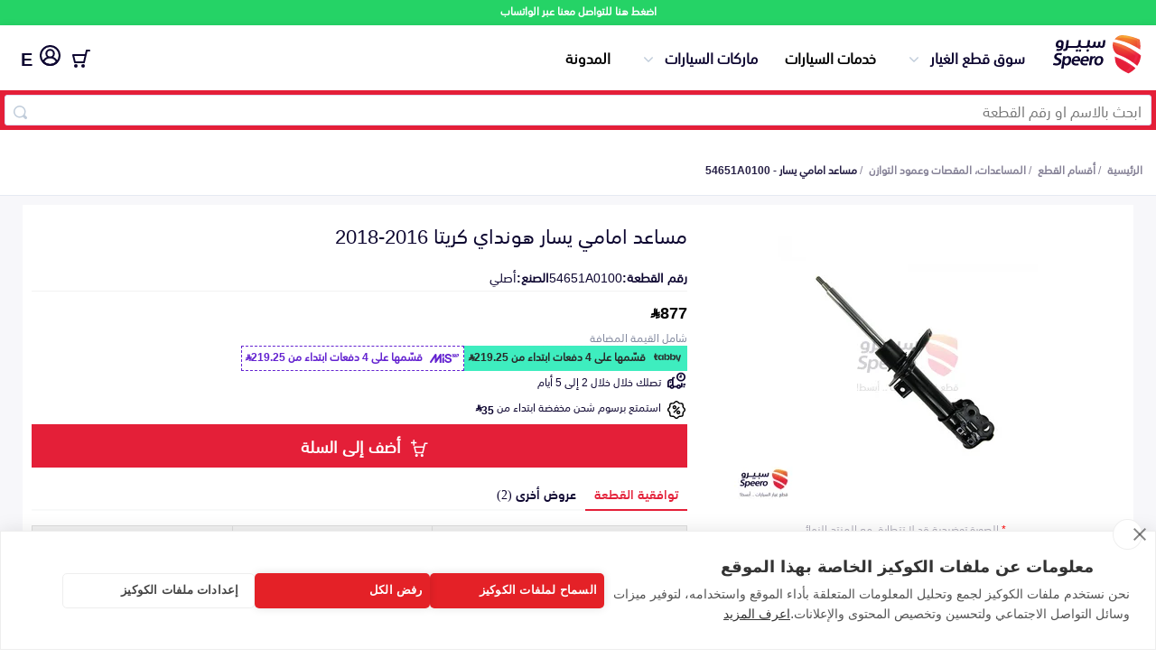

--- FILE ---
content_type: text/css; charset=UTF-8
request_url: https://speero.net/assets/css/new-home-page.css?version=5.4.17
body_size: 10216
content:
a{text-decoration:none;cursor:pointer}.center{text-align:center}h2{margin-bottom:10px}.collapse-div{border:1px solid #f99e20;background:transparent;color:#0d0630;text-align:center;background-color:#fff;display:flex;line-height:32px;border-radius:8px;font-size:16px;font-weight:bold;box-sizing:border-box;flex-direction:column;height:48px;width:248px;overflow:hidden;transition:0.3s all ease-in-out;position:relative}.collapse-div.overflow{overflow:initial;width:100%}.collapse-div span{min-height:46px;padding:0px 10px;display:flex;align-items:center;justify-content:center;padding-left:20px;cursor:pointer}.collapse-div span:after{background:url("/assets/new-images/arrow.svg");position:absolute;top:21px;left:10px;content:"";width:11px;height:10px;background-repeat:no-repeat;background-size:contain}.collapse-div ul{margin:0px;border-top:1px solid #e5e9f2;list-style-type:none;padding:0px;background:#fff;position:absolute;top:51px;border:1px solid #f99e20;border-radius:5px;overflow:hidden;display:none}.collapse-div ul li{display:flex;align-items:center;justify-content:flex-start;border-bottom:1px solid #e5e9f2;padding:5px 20px;font-size:14px;position:relative}.collapse-div ul li a{color:#0d0630;transition:0.3s all ease-in-out;cursor:pointer}.collapse-div ul li:hover a{color:#f99e20;transition:0.3s all ease-in-out}.collapse-div ul li:last-child{border-bottom:0px;font-size:12px;font-weight:normal;color:#251e44;display:flex;justify-content:center}.collapse-div ul li:last-child:after{display:none}.collapse-div ul li img{width:22px;height:16px;object-fit:contain;margin-left:10px}.collapse-div.open{height:fit-content;transition:0.3s all ease-in-out;box-shadow:0 2px 10px 0 rgba(0,0,0,0.1)}.collapse-div.open ul{display:block}.collapse-div.open span:after{transform:rotateX(3.142rad)}header .collapse-div{border:0px;width:fit-content;height:fit-content;position:relative;box-shadow:none !important}header .collapse-div.open{overflow:visible}header .collapse-div span{border:0px;padding-left:40px}header .collapse-div span:hover{color:#E41F38}header .collapse-div span:after{left:17px}header .collapse-div ul{border-top:0px;position:absolute;top:60px;box-shadow:0 2px 10px 0 rgba(0,0,0,0.1)}header .collapse-div ul li{padding:10px;margin-left:0px !important}header .collapse-div ul li img{position:relative;top:2px}header .collapse-div ul li:after{top:12px;left:5px}.container{max-width:1320px;width:100%;margin:0 auto}@media (max-width: 768px){.container{padding:0px 10px;box-sizing:border-box}}.request-container{height:375px}@media (max-width: 768px){.request-container{height:500px}}.content{display:flex;align-items:center;justify-content:space-between}.button{font:inherit;background-color:#E41F38;color:#fff;text-align:center;cursor:pointer;display:flex;align-items:center;justify-content:center;line-height:32px/*!rtl: initial*/;font-weight:bold;border-radius:0;transition-timing-function:cubic-bezier(0.15, 0, 0.1, 1);padding:0px 20px 3px/*!rtl: 0px 20px 0px 20px*/;border:0px;height:48px;font-size:18px;font-weight:bold;box-sizing:border-box;cursor:pointer;transition:opacity 0.3s ease-in}.button.button-secondary{border:1px solid #E41F38;background-color:white;color:#0d0630}.button.full-width{width:100%}.button:disabled{background:none;background-color:rgba(237,236,240,0.5);color:rgba(186,184,196,0.8);cursor:not-allowed}.button span{white-space:nowrap}@media (max-width: 767px){.button{width:100%}}header{height:72px;box-sizing:border-box;display:flex;align-items:center;justify-content:center;background-color:#fff;box-shadow:0 2px 10px 0 rgba(0,0,0,0.1);width:100%;top:0px;z-index:99}@media (max-width: 1024px){header{height:50px;position:fixed;margin-bottom:25px}}header.mobile{display:none}@media (max-width: 1024px){header.mobile{display:flex}}@media (max-width: 1024px){header.desktop{display:none}}header.header-dev{top:27px}header .menu.active .nav:before{visibility:visible;clip-path:circle(100%)}header .menu.active ul{opacity:1;transition:all 500ms ease-in-out;z-index:10;display:flex;right:0;flex-direction:column;background-color:#fff}header .nav-tgl.active>span{height:0}header .nav-tgl.active>span:after,header .nav-tgl.active>span:before{top:-2px;left:0;width:24px}header .nav-tgl.active>span:after{transform:rotate(-45deg)}header .nav-tgl.active>span:before{transform:rotate(45deg)}header .logo-menu{display:flex;align-items:center}header .logo-menu .logo{width:100px;z-index:1}@media (max-width: 1024px){header .logo-menu .logo{width:70px;height:30px}}header .logo-menu .logo img{width:100%;height:100%}header .header-side-menu{display:flex;align-items:center;z-index:1}@media (max-width: 1024px){header .header-side-menu{width:100%;position:relative}}header .header-side-menu a:last-child img{width:23px;height:23px}header .container{height:100%;z-index:100;position:relative;background-color:#fff}@media (max-width: 1024px){header .container{height:auto}}header .container .menu-desktop{display:flex;list-style-type:none;margin-right:10px;margin-bottom:15px;margin-top:12px;padding:0;padding-right:10px}@media (max-width: 1024px){header .container .menu-desktop{display:none}}header .container .menu-desktop li{margin-left:20px;line-height:1.4;display:flex;align-items:center}header .container .menu-desktop li a{text-decoration:none;color:#000;font-weight:bold;transition:0.3s all ease-in-out;white-space:nowrap}header .container .menu-desktop li a.red{color:#E41F38;text-decoration:underline}header .container .menu-desktop li a:hover{color:#E41F38;transition:0.3s all ease-in-out}header .container .menu-desktop li a.premium-quotation-item{font-weight:normal !important}.search-bar{background-color:#fbaf23;padding:5px;width:100%;box-sizing:border-box;background-color:#E41F38}@media (max-width: 1024px){.search-bar{background-color:#fff;background:none;border-radius:8px;display:none}}.mobile .search-bar{display:block}.no-result{text-align:center;padding:40px 0px;width:100%}.no-result p{color:#0d0630;padding:15px 0px;margin:0px}.no-result img{width:35%}@media (max-width: 768px){.no-result img{width:100%}}.no-result .button{margin:0 auto;width:320px;background:#41d3bd}@media (max-width: 768px){footer .container{padding:0px}.footer-collapse h2{margin-bottom:10px}.footer-collapse .container{width:100%;padding:0px}.footer-collapse .collapse-list{display:flex;flex-wrap:wrap;align-items:flex-start;flex-direction:column}.footer-collapse .collapse-list .collapse-item{width:100%;margin-left:0px;border-radius:0px;margin-bottom:0px;padding:0px 10px;box-sizing:border-box;border:0px;padding-top:10px;border-bottom:1px solid #e5e9f2}.footer-collapse .collapse-list .collapse-item:nth-child(2n){margin-left:0px}.footer-collapse .collapse-list .collapse-item:last-child{border:0px}.footer-collapse .collapse-list .collapse-item h3{display:block;position:relative;color:#0d0630;font-size:16px;font-weight:bold;margin:0}.footer-collapse .collapse-list .collapse-item h3:after{background:url("/assets/new-images/arrow.svg");position:absolute;bottom:3px;left:5px;content:"";width:15px;height:15px;background-repeat:no-repeat;background-size:contain}.footer-collapse .collapse-list .collapse-item h3.open:after{transform:rotateX(3.142rad)}.footer-collapse .collapse-list .collapse-item ul{height:0px;margin:0px;color:#5e5e5e;font-size:14px;margin-bottom:10px;transition:0.3s all ease-in-out;overflow:hidden;white-space:pre-line}.footer-collapse .collapse-list .collapse-item h3.open+ul{height:fit-content;transition:0.3s all ease-in-out;display:flex;flex-direction:column}}.copy-right{background:#eff2f7;height:30px;display:flex;align-items:center;justify-content:space-between;margin-top:40px}@media (max-width: 768px){.copy-right{margin-top:15px}}.copy-right p{margin:0px;color:#55506e;font-size:16px;text-align:center;width:100%;padding-bottom:3px}@media (max-width: 768px){.copy-right p{font-size:12px}}.slider-widget{display:flex;border:1px solid #e0e0e0;border-radius:6px;box-shadow:0px 1px 3px 0px #3838381A;justify-content:space-between}.slider-widget .main-photo{width:calc(94% / 3);object-fit:scale-down}@media (max-width: 768px){.slider-widget .main-photo{width:100%;max-height:200px}}.slider-widget .slider-widget2{width:calc(94% / 3)}@media (max-width: 768px){.slider-widget .slider-widget2{width:100%}}.slider-widget .slider-widget2 .promises{padding-top:10px}.slider-widget .slider-widget2 .part-expired{color:#d63b46}.slider-widget .slider-widget2 .button{margin-top:10px;width:100%}.slider-widget .slider-widget2 .button:disabled img{display:none}.slider-widget .slider-widget2 .button img{position:relative;top:4px;left:11px;height:20px}@media (max-width: 768px){.slider-widget{flex-direction:column}}.slider-widget .taby-csutom-widget{display:flex;display:flex;align-items:flex-start;margin:7px 0px}.slider-widget .slider{width:35%}@media (max-width: 768px){.slider-widget .slider{width:100%}}.slider-widget .slider .part-img-note{display:block;font-size:12px;color:#b2b0bc;padding:0 10px 10px 0;font-weight:bold;margin-top:20px}.slider-widget .slider .part-img-note .img-note-asterisk{color:red}.slider-widget .slider .content-slider{height:300px !important;list-style-type:none;padding:0px}@media (max-width: 768px){.slider-widget .slider .content-slider{height:172px !important}}.slider-widget .slider .content-slider img{height:100%;object-fit:scale-down;width:80%}.slider-widget .slider .content-slider li{text-align:center;height:300px}@media (max-width: 768px){.slider-widget .slider .content-slider li{height:160px}}.slider-widget .slider .lSPager{margin:20px 0px;z-index:9;position:relative}.slider-widget .slider-data{width:calc(94% / 2);margin-bottom:30px;direction:rtl;margin-right:10px}@media (max-width: 768px){.slider-widget .slider-data{width:100%}}.slider-widget .slider-data .title{color:#0d0630;font-weight:bold;margin:0px}.slider-widget .slider-data h2,.slider-widget .slider-data h4,.slider-widget .slider-data p{margin:0px}.slider-widget .slider-data .delivery{color:#0d0630;font-weight:bold}.slider-widget .slider-data .price{display:flex;align-items:center;position:relative}@media (max-width: 768px){.slider-widget .slider-data .price{margin:5px 0px}}.slider-widget .slider-data .price h4{color:#E41F38;font-size:18px;line-height:22px;margin-left:10px}.slider-widget .slider-data .price p{color:#b2b0bc;margin-left:10px;position:relative}.slider-widget .slider-data .price p:after{content:"";position:absolute;top:18px;right:0px;width:100%;height:2px;background:#b2b0bc}@media (max-width: 800px){.slider-widget .slider-data .price p:after{top:12px;height:1px}}@media (max-width: 800px){.slider-widget .slider-data .price p{font-size:10px;line-height:22px}}.slider-widget .slider-data .price .price-promotion{padding-bottom:5px}.slider-widget .slider-data .price .price-promotion span{background:#FFD9D9;margin-left:10px;height:22px;width:fit-content;color:#E41F38;font-size:12px;border-radius:12px;padding:0px 15px;padding-bottom:3px;line-height:21px;margin-right:30px;position:absolute;left:0px}.slider-widget .slider-data .match-widget{border-top:1px solid #e5e9f2;padding-top:10px;margin-top:10px}.slider-widget .slider-data .match-widget span{margin-left:10px;color:#55506e;font-size:14px}.slider-widget .slider-data .match-widget p{color:#0d0630;font-size:16px;margin:0px;font-weight:bold}.slider-widget .product-data{border-top:1px solid #e5e9f2;padding-top:10px;margin-top:10px}.slider-widget .product-data>ul{padding:0px;margin:0px;width:100%;display:flex;flex-wrap:wrap;list-style-type:none}@media (max-width: 768px){.slider-widget .product-data>ul{flex-direction:column}}.slider-widget .product-data>ul>li{width:100%;display:flex}@media (max-width: 768px){.slider-widget .product-data>ul>li{width:100%}}.slider-widget .product-data>ul>li>span{margin-left:10px;font-size:16px;font-weight:bold}.slider-widget .product-data>ul>li p{color:#0d0630;font-size:16px;margin:0px}.slider-widget .product-data>ul>div span{margin-left:10px;font-size:16px;font-weight:bold}.slider-widget .product-data .service-price{display:flex;justify-content:space-between;align-items:center}@media (min-width: 768px){.slider-widget .product-data .service-price{font-size:18px}}.slider-widget .product-data .service-price .price{display:flex;gap:5px}@media (max-width: 768px){.slider-widget .product-data .service-price .price p{line-height:12px}}.slider-widget .product-data .service-price .price-promotion{background:#E41F38;height:22px;width:fit-content;color:#fff;font-size:12px;border-radius:12px;padding:0px 15px;line-height:21px}.custom-input,.custom-select{border-color:#0d0630;cursor:text;font:inherit;width:100%;border:1px solid #d3dce6;padding:0 1em;outline:none;color:#0d0630;font-size:0.75rem;line-height:1em;height:auto;border-radius:4px;box-sizing:border-box;height:35px !important;margin:5px}.error{color:#e20000;font-size:14px;text-align:center;margin-bottom:20px;line-height:17px}.validation-error{color:#e20000;font-size:14px;margin-bottom:20px;line-height:17px}.address-error{color:#E41F38;margin:0;padding:5px;font-size:12px;line-height:18px;text-align:right}.page-header{display:flex;justify-content:space-between}.page-header .main-title{font-size:28px;margin-bottom:16px}.close-box-new{cursor:pointer;display:flex;justify-content:flex-end}.close-box-new img{width:12px}.login{margin-bottom:30px;padding-top:80px}@media (max-width: 768px){.login{padding-top:0px}}.login .login-img{width:48%;flex-direction:column;display:flex;align-items:flex-start}.login .login-img img{width:100%}.login h2{margin-bottom:0px}.login h3{font-size:16px;margin-bottom:20px;font-weight:normal;text-align:center}.login .content{display:flex;align-items:center;justify-content:center;flex-direction:column}.login h1{font-weight:bold;margin:0px;font-size:28px;margin-bottom:24px}.login .login-content{width:432px;height:378px;padding:60px 40px;flex-direction:column;display:flex;border:1px solid #e5e9f2;box-sizing:border-box;box-shadow:2px 6px 14px rgba(134,130,151,0.3);border-radius:8px;margin-bottom:50px;justify-content:center}@media (max-width: 768px){.login .login-content{width:100%;box-shadow:none;border:0px;padding:0px}}.login .login-content .error{margin-top:15px}.login .login-content .edit-number{display:flex;align-items:center;justify-content:space-between;margin-bottom:15px}.login .login-content .edit-number h4{color:#0d0630;font-size:20px;font-weight:bold;margin-bottom:0px}.login .login-content .edit-number a{color:#41d3bd;font-weight:bold;font-size:16px}.login .login-content .phone-input{border:1px solid #0d0630;border-radius:4px;justify-content:space-between;overflow:hidden;display:flex;margin:30px 0px;flex-direction:/*!rtl:row-reverse;*/ row}.login .login-content .phone-input input{height:48px;outline:none;border-radius:0px;border:0px;font-size:16px;color:#0d0630;outline:none;box-shadow:none;position:relative;width:100%;padding:0px 10px;direction:ltr/*!rtl:ignore*/;text-align:left/*!rtl:ignore*/;font-size:16px;padding-top:5px}.login .login-content .phone-input input::placeholder{color:#868297}.login .login-content .phone-input span{padding:0 10px;color:#0d0630;font-size:14px;border-right:1px solid #d3dce6;border-radius:4px 0 0 4px;background-color:#eff2f7;display:flex;align-items:center;justify-content:center;direction:/*!rtl:ignore*/ltr}.login .login-content .resend{color:#E41F38;font-size:16px;margin:20px 0px;text-align:center;margin-top:5px}.login .login-content .button-widget button{width:100%;margin:0px}.hide-in-responsive{display:block}@media (max-width: 768px){.hide-in-responsive{display:none !important}}.cart-step-two .card{width:50%;border-radius:4px;border:1px solid #eceeef;padding:20px;box-sizing:border-box;margin-bottom:50px}@media (max-width: 768px){.cart-step-two .card{width:100%}}.cart-step-two .login-img{width:48%;flex-direction:column;display:flex;align-items:flex-start}.cart-step-two .login-img img{width:100%}.cart-step-two .heading-4{margin-bottom:10px}.cart-step-two .main-info{display:flex;flex-wrap:wrap;margin-bottom:30px}.cart-step-two .main-info input,.cart-step-two .main-info select{width:48%}@media (max-width: 768px){.cart-step-two .main-info input,.cart-step-two .main-info select{width:100%}}.cart-step-two .buttons{margin-top:20px;display:flex;justify-content:flex-end}.cart-step-two .buttons :disabled{opacity:0.3}.cart-step-two .checkbox{width:100% !important;display:flex}@media (max-width: 768px){.cart-step-two .checkbox{justify-content:space-between}}.cart-step-two .checkbox input{width:fit-content !important}.card-widget{border:1px solid #e5e9f2;box-sizing:border-box;border-radius:8px;overflow:hidden;margin-bottom:15px}.card-widget .card-header{background:#f9fafc;padding:12px 15px;line-height:20px;display:flex}.card-widget .card-header h2{color:#0d0630;font-weight:bold;font-size:16px;line-height:22px;margin-bottom:5px}.card-widget .card-header .close-box-new{width:25%;display:flex;justify-content:flex-end}.card-widget .card-header .card-data{width:75%}.card-widget .card-side-image{display:inline-block;vertical-align:middle;width:30%;height:200px}.card-widget .card-side-image>a{display:flex;justify-content:center;align-items:center;height:100%}.card-widget .card-side-image>a>img{width:100%;height:90%;object-fit:contain}.card-widget .card-content-image-side{display:inline-block !important;vertical-align:middle;padding:0px !important;width:65%}.card-widget .card-content{padding:5px 15px;display:flex;flex-direction:column}@media (max-width: 768px){.card-widget .card-content{flex-direction:column}}.card-widget .card-content .card-price{display:flex;align-items:center;justify-content:space-between}.card-widget .card-content .card-price .prices{display:flex;align-items:center}.card-widget .card-content .card-price .prices p{color:rgba(186,184,196,0.8);font-size:16px;position:relative}.card-widget .card-content .card-price .prices p:after{content:"";position:absolute;left:0px;top:60%;width:100%;height:1px;background:rgba(186,184,196,0.8)}@media (max-width: 800px){.card-widget .card-content .card-price .prices p{font-size:12px;line-height:22px}}.card-widget .card-content .card-price span{background:#E41F38;border-radius:12px;font-size:12px;line-height:22px;color:#ffffff;width:67px;height:22px;display:inline-block;text-align:center;padding-bottom:4px;box-sizing:border-box}.card-widget .card-content .card-price h3{color:#E41F38;font-weight:bold;font-size:20px;text-align:left;margin-left:5px}.card-widget .card-content .car-card-price .prices span{background:transparent;color:#8c8690;position:relative;font-size:18px;width:fit-content;padding-bottom:0px}.card-widget .card-content .car-card-price .prices span:before{content:"";position:absolute;width:100%;height:2px;background-color:#8c8690;top:70%}.card-widget .card-content .data{width:70%}@media (max-width: 768px){.card-widget .card-content .data{width:100%}}.card-widget .card-content .data .truck{padding-right:30px;background:url("/assets/images/truck.svg");background-repeat:no-repeat;background-position:right center}.card-widget .card-content .data .truck span{margin-left:5px}.card-widget .card-content .data .data-item{display:flex}.card-widget .card-content .data .data-item p{margin-left:25px}.card-widget .card-content .data .data-item .catalogNumber{font-size:12px;padding-right:25px;background:url("/assets/images/PartNumber.svg");background-position:right center;background-size:20px;background-repeat:no-repeat;color:#938fa9}.card-widget .card-content .data .data-item.service{display:block}.card-widget .card-content .data .data-item.service p{margin:0}.card-widget .card-content .data .data-item.service h4{margin:0}.card-widget .card-content .data .data-item.service .handle-text-area{white-space:pre-line}.card-widget .card-content .data .vin-error{font-weight:bold;color:#e20000}.card-widget .card-content .data p{color:#55506e;font-size:14px;line-height:29px;margin-bottom:7px}.card-widget .card-content .data span{color:#0d0630;font-weight:bold;font-size:14px}.card-widget .card-content .actions{width:30%;display:flex;align-items:center;padding:10px 10px;padding-top:0px;justify-content:flex-end}@media (max-width: 768px){.card-widget .card-content .actions{width:100%}}.card-widget .card-content .actions .quantity{display:flex;margin-left:20px;border:1px solid #ddd;border-radius:8px;overflow:hidden}.card-widget .card-content .actions .quantity input{width:40px;border:0px;height:30px;box-sizing:border-box;outline:none;text-align:center;padding:0px;border-left:1px solid #ddd;-webkit-appearance:none !important;-moz-appearance:textfield !important;margin:0}.card-widget .card-content .actions .quantity input::-webkit-outer-spin-button,.card-widget .card-content .actions .quantity input::-webkit-inner-spin-button{-webkit-appearance:none;margin:0}.card-widget .card-content .actions .quantity button{width:40px;border:0px;height:30px;font-family:"SST Arabic Roman"/*!rtl:'IBM Plex Sans Arabic'*/;box-sizing:border-box;outline:none;text-align:center;background:#fff;padding:0px}.card-widget .card-content .actions .quantity button img{object-fit:scale-down;width:18px}.card-widget.pricing-item .card-content .data p{line-height:26px;margin-bottom:0px}.pricing-item .card-header,.part-item .card-header{padding:5px 15px}.quantity-widget p{margin-left:15px !important}.plus-minus{display:flex;align-items:center;justify-content:center;position:relative}.plus-minus input{border:0px;text-align:center;margin:0px 5px}.plus-minus .quantity{display:flex;align-items:center;justify-content:center}.plus-minus input::-webkit-outer-spin-button,.plus-minus input::-webkit-inner-spin-button{-webkit-appearance:none;margin:0}.plus-minus button{width:20px;height:20px;border-radius:50%;border:0px;outline:none;box-sizing:border-box;cursor:pointer}.plus-minus .update-status{display:none;position:absolute;width:76px;height:36px;align-items:center;justify-content:center}.plus-minus .update-status .loader{display:none}.plus-minus .update-status.show{display:flex}.plus-minus .update-status.progress{background:rgba(255,255,255,0.9)}.plus-minus .update-status.progress .loader{top:-1px;position:relative;display:block;border:2px solid #f3f3f3;border-radius:50%;border-top:2px solid #E41F38;width:20px;height:20px;-webkit-animation:spin 2s linear infinite;animation:spin 2s linear infinite}.plus-minus .update-status.success{background:#fff url("/assets/images/done-1.svg");background-repeat:no-repeat;background-position:center center;background-size:30%}.plus-minus .update-status.failed{background:#fff url("/assets/images/error-1.svg");background-repeat:no-repeat;background-position:center center;background-size:30%}.plus-minus .plus{background:#41d3bd url("/assets/images/plus.svg");background-repeat:no-repeat;background-size:60%;background-position:center}.plus-minus .plus:disabled{cursor:not-allowed;background-color:#808080}.plus-minus .minus{background:url("/assets/images/minus.svg");background-repeat:no-repeat;background-size:contain;background-position:center;border:1px solid #c0ccda}.plus-minus .minus:disabled{cursor:not-allowed;background-color:#808080}.vinNumber-container{display:flex;flex-wrap:wrap;background:#F5F4F9;border:1px solid #F1EFEF;border-radius:8px;padding:5px;width:100%;align-items:flex-end;justify-content:space-between;margin-bottom:10px}@media (max-width: 768px){.vinNumber-container{flex-direction:column;align-items:normal;width:90%}.vinNumber-container .vin-input{margin-bottom:10px;width:90%}}.vinNumber-container .vinNumber-required{font-weight:bold}.vinNumber-container .vinNumber-required span.vin-asterisk{color:red}.vinNumber-container .button{position:relative}.vinNumber-container .button__text{color:#ffffff;transition:all 0.2s}.vinNumber-container .button--loading .button__text{visibility:hidden;opacity:0}.vinNumber-container .button--loading::after{content:"";position:absolute;width:16px;height:16px;top:0;left:0;right:0;bottom:0;margin:auto;border:4px solid transparent;border-top-color:#ffffff;border-radius:50%;animation:button-loading-spinner 1s ease infinite}@keyframes button-loading-spinner{from{transform:rotate(0turn)}to{transform:rotate(1turn)}}.vinNumber-container .btn-change-vin{background:#fff;border:2px solid #F1EFEF;border-radius:8px}.vinNumber-container .vin-input{border:2px solid #F1EFEF;border-radius:5px;padding:5px}.vinNumber-container .vin-input:not(:disabled){border:2px solid #000}.vinNumber-container div .add-vinNumber{background:#41d3bd;border-radius:5px;font-weight:bold;height:30px}.vinNumber-container div .add-vinNumber .button__text{color:#fff}.vinNumber-container .add-vinNumber{font-family:"SST Arabic Roman"/*!rtl:'IBM Plex Sans Arabic'*/;background-color:#E41F38;color:#fff;border:none;border-radius:5px;font-weight:bold;height:30px;cursor:pointer}.vinNumber-container .btn-group{display:flex;gap:5px}.vinNumber-container .btn-group button{padding:0;margin:0;width:auto;height:auto}.vinNumber-container .btn-group button span{padding:5px}.page-content{margin-top:40px;display:flex;justify-content:space-between}@media (max-width: 768px){.page-content{flex-direction:column}}.page-content .totals{width:29%}@media (max-width: 768px){.page-content .totals{width:100%}}.page-content .totals h2{line-height:33px;font-size:20px;margin-bottom:0px}.select-shipping-address .addresses-list{list-style-type:none;padding:0px;margin:0px;display:flex;flex-wrap:wrap;justify-content:space-between}.select-shipping-address .addresses-list li{width:49%;border:1px solid #c0ccda;border-radius:8px;box-sizing:border-box;margin-bottom:20px;padding:20px;padding:15px 20px}@media (max-width: 768px){.select-shipping-address .addresses-list li{width:100%}}.select-shipping-address .addresses-list li p{line-height:25px}.select-shipping-address .addresses-list li .address-name{display:flex;justify-content:space-between;align-items:center}.select-shipping-address .addresses-list li .address-name span{color:#251e44;font-size:14px}.select-shipping-address .addresses-list li .person-data{margin-top:20px;margin-bottom:15px}.select-shipping-address .addresses-list li .person-data p{color:#0d0630;font-weight:bold;font-size:16px;margin-bottom:0px}.select-shipping-address .addresses-list li .full-address{color:#55506e;font-size:16px;margin-bottom:0px}.car-serveice-view-page .phone-hint{display:flex;justify-content:space-between}.car-serveice-view-page .phone-hint .change-number{cursor:pointer;color:rgba(0,0,0,0.5);font-size:12px}.car-serveice-view-page .error-otp{text-align:right;margin-bottom:5px}.car-serveice-view-page .validation-error{margin-bottom:0px}.car-serveice-view-page .input-container.phone-number{width:100%}.car-serveice-view-page .input-container.phone-number .phone-input-container{width:100%;display:flex;justify-content:space-between}@media (max-width: 768px){.car-serveice-view-page .input-container.phone-number .phone-input-container{flex-direction:column}}.car-serveice-view-page .input-container.phone-number .phone-input-container .phone-number-with-label{width:49%;position:relative}@media (max-width: 768px){.car-serveice-view-page .input-container.phone-number .phone-input-container .phone-number-with-label{width:100%}}.car-serveice-view-page .input-container.phone-number .phone-input-container .phone-number-with-label label{display:flex}.car-serveice-view-page .input-container.phone-number .phone-input-container .phone-input{height:44px}.car-serveice-view-page .input-container.phone-number .phone-input-container .phone-input>input{width:100%}.car-serveice-view-page .input-container.phone-number .phone-input-container .confirm-mobile{justify-content:start !important;margin-top:42px}@media (max-width: 768px){.car-serveice-view-page .input-container.phone-number .phone-input-container .confirm-mobile{margin-top:5px}}.car-serveice-view-page .input-container.phone-number .phone-input-container .confirm-mobile input{margin-bottom:0px !important}.car-serveice-view-page .phone-input{margin:0px}.car-serveice-view-page .resend{color:#cc2229;font-size:14px}.car-serveice-view-page .another-code{color:#2eb7fc;border:0px;padding:0px;margin:0px;width:fit-content;height:auto;font-size:14px;font-weight:normal}.car-serveice-view-page .confirmation-code input{letter-spacing:10px;outline:none;text-align:center}.car-serveice-view-page .confirm-mobile{display:flex;justify-content:center}@media (max-width: 768px){.car-serveice-view-page .confirm-mobile{align-items:end;width:100%}}.car-serveice-view-page .confirm-mobile input{border:1px solid #000000;color:#000000;font-size:16px;font-weight:bold;border-radius:8px;height:37px !important;width:162px;margin-bottom:5px !important}@media (max-width: 768px){.car-serveice-view-page .confirm-mobile input{width:100%}}.car-serveice-view-page .confirm-mobile #btn-confirmed{background:transparent;color:#0a9d46;border-bottom:1px solid rgba(10,157,70,0.5);font-size:14px;width:fit-content;display:flex;align-items:center;position:relative;top:-2px;padding-bottom:5px}@media (max-width: 768px){.car-serveice-view-page .confirm-mobile #btn-confirmed{width:100%}}.car-serveice-view-page .confirm-mobile #btn-confirmed img{width:18px;height:18px;margin-left:10px}.cart-step-two .content{display:flex;justify-content:space-between;align-items:flex-start}@media (max-width: 768px){.cart-step-two .content{flex-direction:column}}.cart-step-two .content .card-side-container{width:29%}@media (max-width: 768px){.cart-step-two .content .card-side-container{width:100%}}.cart-step-two .content .address-container{width:69%}@media (max-width: 768px){.cart-step-two .content .address-container{width:100%}}.cart-step-two .content .address-container .card-header h2{padding-right:40px;background:url("/assets/images/truck.svg");background-size:30px;background-repeat:no-repeat;background-position:right 0%;line-height:30px}.cart-step-two .content .address-container .card-header.profile h2{background-image:url("/assets/new-images/user-3.svg")}.cart-step-two .content .address-container .contact-info h2{background:none;padding-right:0px}.cart-step-two .content .address-container .home{padding-right:32px;background:url("/assets/images/home-filled.svg");background-size:contain;background-repeat:no-repeat;background-position:right 85%;font-weight:bold;font-size:16px}.cart-step-two .content .address-container .work{padding-right:32px;background:url("/assets/images/work.svg");background-size:contain;background-repeat:no-repeat;background-position:right 85%;font-weight:bold;font-size:16px}.cart-step-two .content .address-container .add-new-address{display:flex;justify-content:center;align-items:center;border:2px dashed #41d3bd}.cart-step-two .content .address-container .add-new-address h4{padding-right:30px;background:url("/assets/images/add-new.svg");background-size:20px;background-repeat:no-repeat;background-position:right 70%;font-weight:bold;font-size:16px;margin-bottom:0px;cursor:pointer}.payment-widget-wrapper .loading-message{display:none}.payment-widget-wrapper .loading-message.show{display:block}#tabbyCard{display:flex;align-items:center;justify-content:space-between}.payments-options{list-style-type:none;padding:0px;margin:0px;display:flex;margin-top:40px;margin-bottom:30px;flex-direction:column}@media (max-width: 768px){.payments-options{margin:10px 0px;flex-wrap:wrap}}.payments-options li{width:100%;margin-left:1%;border:1px solid #c0ccda;border-radius:8px;box-sizing:border-box;height:70px;display:flex;justify-content:center;flex-direction:column;cursor:pointer;position:relative;transition:0.2s all ease-in-out;margin-bottom:10px}.payments-options li:nth-child(4n){margin-left:0px}.payments-options li a{display:flex;padding:0 25px;justify-content:space-between;flex-direction:row-reverse}@media (max-width: 768px){.payments-options li{margin-left:2%;min-height:40px}.payments-options li:nth-child(2n){margin-left:0px}}.payments-options li:after{content:"";display:none}.payments-options li.selected{background:#d9f6f2;border:1px solid #41d3bd}.payments-options li.selected:after{display:flex;content:"";position:absolute;background:url("/assets/images/checked.svg");background-size:contain;width:17px;height:17px;top:-8px;right:-8px;background-repeat:no-repeat}@media (max-width: 768px){.payments-options li{margin-bottom:10px}}@media (min-width: 768px){.payments-options li:hover{transition:0.2s all ease-in-out;background:#d9f6f2;border:1px solid #41d3bd}}.payments-options li.disabled{background-color:#f6f5f7;pointer-events:none;border-color:#f6f5f7}.payments-options li.disabled:hover{border-color:#f6f5f7;background-color:#f6f5f7}.payments-options li .imgs{display:flex;flex-wrap:wrap;align-items:center;justify-content:center}.payments-options li .imgs img{width:30px;height:25px;object-fit:contain}.payments-options li .imgs img:nth-child(1n){margin-right:10px}@media (max-width: 768px){.payments-options li .imgs img{width:30px}}.payments-options li .taby{width:48px;height:33px;object-fit:contain}.payments-options li .mispay{width:48px;height:33px;object-fit:contain}.payments-options li .tabby-rejection-message{color:#ff4b58;font-size:14px;font-family:"SST Arabic Medium"/*!rtl:'IBM Plex Sans Arabic'*/;line-height:20px}.payments-options li a{color:#0d0630;font-size:16px;font-family:"SST Arabic Medium"/*!rtl:'IBM Plex Sans Arabic'*/;line-height:20px}.payments-options li a span.installments-fees-amount{color:#0052cc;font-size:14px}.payments-options li a span.installments-fees-label{color:#444444;font-size:14px}@media (max-width: 768px){.payments-options li a{font-size:14px}}.flex-start-class{display:flex;justify-content:flex-start;padding-right:0px !important}@media (max-width: 768px){.flex-start-class{justify-content:center;padding:0px 20px 3px !important}}button{outline:none !important}.buttons-checkout{display:flex;align-items:center;justify-content:space-between;margin-bottom:50px}@media (max-width: 768px){.buttons-checkout{flex-direction:column-reverse}}.buttons-checkout .button{width:49%}@media (max-width: 768px){.buttons-checkout .button{width:100%;margin-bottom:10px !important}}.buttons-checkout .back-button{font-weight:bold;font-size:16px;margin-bottom:0px;color:#0d0630;background:#fff}@media (max-width: 768px){.buttons-checkout .back-button{display:none}}.buttons-checkout .back-button span{padding-right:30px;background:url("/assets/images/back.svg");background-size:10px;background-repeat:no-repeat;background-position:right 70%}.input-container{display:flex;flex-direction:column;width:49%;margin-bottom:15px}@media (max-width: 768px){.input-container{width:100%}}.input-container label{color:#0d0630;font-size:16px;font-weight:normal;margin-bottom:5px}.input-container input,.input-container select{border:1px solid #e5e9f2;box-sizing:border-box;border-radius:4px;height:44px !important;color:#0d0630;font-size:16px;width:100%;margin:0px !important}.select-city-container{display:flex;width:100%;align-items:baseline;border-bottom:1px solid #e0e0e0;margin-bottom:38px;height:64px}@media (max-width: 768px){.select-city-container{margin-bottom:0px;border:none}}.filter-mobile-container{display:none}@media (max-width: 768px){.filter-mobile-container{display:flex;width:100%;align-items:baseline;margin-bottom:0px;border:none}}.input-container-city{display:flex;flex-direction:column;width:15%;margin-right:26px;margin-bottom:38px}.input-container-city label{color:#0d0630;font-size:16px;font-weight:normal;margin-bottom:5px}.input-container-city input,.input-container-city select{box-sizing:border-box;border-radius:4px;height:44px !important;font-size:16px;width:100%;margin:0;color:#545454;background:#FAFAFA;border:1px solid #E4E4E4;border-radius:6px;font-weight:400;line-height:2em;appearance:none;background-image:url("/assets/images/arrow-down.png");background-repeat:no-repeat;background-position:left 0.7rem top 50%;background-size:0.65rem auto}.input-container-city.mobile{display:none}@media (max-width: 768px){.input-container-city.mobile{display:inline-block;width:100%;margin-right:0;margin-bottom:20px;padding-left:10px}}.input-container-city.desktop{display:inline-block}@media (max-width: 768px){.input-container-city.desktop{display:none}}.main-info{justify-content:space-between}@media (max-width: 768px){.main-info{flex-direction:column}}.payment-section-disabled{pointer-events:none;opacity:0.4}.payment-way .content{display:flex;justify-content:space-between;align-items:flex-start}@media (max-width: 768px){.payment-way .content{flex-direction:column}}@media (max-width: 768px){.payment-way .payment-way-widgetservices{width:100%}}.payment-way .payment-way-widgetservices .card-header-title{padding-right:40px;background:url("/assets/images/truck.svg");background-size:30px;background-repeat:no-repeat;background-position:right 0%;line-height:30px}.payment-way .payment-way-widget{width:69%}@media (max-width: 768px){.payment-way .payment-way-widget{width:100%}}.payment-way .payment-way-widget .card-header-title{padding-right:40px;background:url("/assets/images/truck.svg");background-size:30px;background-repeat:no-repeat;background-position:right 0%;line-height:30px}.payment-way .payment-way-side{width:29%}@media (max-width: 768px){.payment-way .payment-way-side{width:100%}}.payment-way .payment-way-side .card-header{display:flex;align-items:center;justify-content:space-between}.payment-way .payment-way-side .card-header a{color:#41d3bd;font-size:16px}.payment-way .payment-way-side .address{color:#55506e;font-size:16px;margin-top:5px;margin-bottom:5px}.payment-status .content{justify-content:center}.payment-status .payment-status-widget{margin-top:90px;border:1px solid #e5e9f2;box-sizing:border-box;border-radius:8px;padding:50px;display:flex;align-items:center;justify-content:center;flex-direction:column;min-width:490px;margin-bottom:40px}@media (max-width: 768px){.payment-status .payment-status-widget{min-width:100%;border:0px;padding:0px;text-align:center}}.payment-status .payment-status-widget img{width:180px;height:121.86px;object-fit:contain;margin-bottom:40px}.payment-status .payment-status-widget h3{color:#000000;margin-bottom:0px;font-size:28px}.payment-status .payment-status-widget p{color:#000000;font-size:16px;margin-top:10px;margin-bottom:40px}.payment-status .payment-status-widget .buttons{width:100%;display:flex;align-items:center;justify-content:space-between}@media (max-width: 768px){.payment-status .payment-status-widget .buttons{flex-direction:column}}.payment-status .payment-status-widget .buttons .button{width:47%;height:44px}@media (max-width: 768px){.payment-status .payment-status-widget .buttons .button{width:100%;margin-bottom:10px}}.payment-status .payment-status-widget .buttons .button.secondary{color:#868297;border:1px solid #868297;background:#fff}.checkout-header{height:72px;border-bottom:1px solid #e5e9f2}.checkout-header .container,.checkout-header .content{height:100%}.checkout-header .logo{width:65px;z-index:1}.hide-desktop{display:none}@media (max-width: 768px){.hide-desktop{display:flex}}.stockparts{margin-bottom:30px}@media (max-width: 768px){.stockparts{margin-bottom:90px}}.fixed-button{position:fixed;z-index:12312321;bottom:0px;width:100%;background:#fff;padding:16px 0px}.fixed-button:before{content:"";position:absolute;top:0px;width:100%;height:1px;right:0px;background-color:#E41F38}.radio-container{display:block;position:relative;padding-right:27px;margin-bottom:12px;cursor:pointer;font-size:22px;-webkit-user-select:none;-moz-user-select:none;-ms-user-select:none;user-select:none}.radio-container input{position:absolute;opacity:0;cursor:pointer;height:0;width:0}.radio-container .checkmark{position:absolute;bottom:2px;right:0;height:16px;width:16px;border:2px solid #c0ccda;background-color:#fff;border-radius:50%;box-sizing:border-box}.radio-container:hover input ~ .checkmark{background-color:#41d3bd;border:2px solid #41d3bd}.radio-container input:checked ~ .checkmark{background-color:#fff;border:2px solid #41d3bd}.radio-container .checkmark:after{content:"";position:absolute;display:none}.radio-container input:checked ~ .checkmark:after{display:block}.radio-container .checkmark:after{top:2px;left:2px;width:8px;height:8px;border-radius:50%;background:#41d3bd}.request-add-page{margin:20px auto !important;width:50%}@media (max-width: 768px){.request-add-page{width:100%}}.checkbox-container{display:flex;position:relative;padding-left:45px;margin-bottom:12px;cursor:pointer;font-size:22px;-webkit-user-select:none;-moz-user-select:none;-ms-user-select:none;user-select:none;border:1px solid #c0ccda;box-sizing:border-box;border-radius:8px;font-size:16px;color:#0d0630;width:152px;height:44px;align-items:center;justify-content:center;margin-left:17px;font-weight:bold;padding-bottom:4px}@media (max-width: 768px){.checkbox-container{width:49%}}.checkbox-container:last-child{margin-left:0px}.checkbox-container.active{border-color:#41d3bd;color:#41d3bd}.checkbox-container input{position:absolute;opacity:0;cursor:pointer;height:0;width:0}.checkbox-container .checkmark{position:absolute;top:14px;left:20px;height:16px;width:16px;background-color:#fff;border-radius:50%;border:2px solid #c0ccda;box-sizing:border-box}.checkbox-container .checkmark:after{content:"";position:absolute}.checkbox-container input:checked ~ .checkmark{border-color:#41d3bd}.checkbox-container input:checked ~ .checkmark:after{display:block;border-color:#41d3bd}.checkbox-container .checkmark:after{left:3px;top:1px;width:3px;height:6px;border:solid #c0ccda;border-width:0 2px 2px 0 /*!rtl:2px 0 0 2px*/;-webkit-transform:rotate(45deg)/*!rtl:'rotate(-135deg)'*/;-ms-transform:rotate(45deg)/*!rtl:'rotate(-135deg)'*/;transform:/*!rtl:'rotate(-135deg)'*/ rotate(45deg)}.checkbox-title{margin-bottom:5px}@-webkit-keyframes spin{0%{-webkit-transform:rotate(0deg)}100%{-webkit-transform:rotate(360deg)}}@keyframes spin{0%{transform:rotate(0deg)}100%{transform:rotate(360deg)}}.pagination-container{display:flex;justify-content:center;align-items:center;margin-top:20px}.paginator{padding:10px 0;display:flex;justify-content:flex-start;margin:0 auto}.paginator a{display:block;cursor:pointer;border-radius:8px;color:#c0ccda;background:transparent;font-size:16px;line-height:24px;padding:0 10px 5px 10px;box-sizing:border-box;font-weight:bold;text-align:center}.paginator a.paginator-next{background:transparent}.paginator a.paginator-previous{background:transparent}.paginator a.paginator-page-last{background:transparent}.paginator a.paginator-page-first{background:transparent}.paginator a.paginator-current{background:#41d3bd;color:#fff}@media (max-width: 768px){.premium-quotation{padding:0px}}.premium-quotation .new-request{width:100%;display:flex;flex-direction:column;padding:20px 0px;align-items:center}.premium-quotation .new-request h2{color:#E41F38;font-size:30px;margin-bottom:20px;text-align:center}.premium-quotation .new-request .radio-container .checkmark{width:20px !important;height:20px !important}.premium-quotation .new-request .radio-container .checkmark:after{border-radius:0px !important}@media (max-width: 768px){.premium-quotation .new-request .css-1wa3eu0-placeholder{font-size:13px !important}}.premium-quotation .new-request .main-content{width:100%;margin-bottom:50px}@media (max-width: 768px){.premium-quotation .new-request .main-content{width:100%}}.my-account-collapse span{padding-right:0px !important;padding:0 13px !important}@media (max-width: 768px){.my-account-collapse{display:none}}.my-account-collapse span::after{display:none}.my-account-collapse ul{top:59px !important;left:-5px;width:200px;border-radius:8px}.my-account-collapse ul .welcome{background:#f9fafc}.my-account-collapse ul li{border-bottom:0px;padding:5px 15px !important;font-weight:normal;cursor:pointer}.my-account-collapse ul li:last-child{justify-content:flex-start}.my-account-collapse ul li:last-child a{color:#868297;font-size:14px}.my-account-collapse ul li a{margin-right:0px !important}.my-account-collapse ul li a img{width:22px !important;height:16px !important}.my-account-collapse ul .call-center{border-bottom:1px solid #edf3ff;border-top:1px solid #edf3ff}@media (max-width: 768px){.login-user{display:none !important}}@media (max-width: 768px){.form-widget{height:50px;display:flex;left:0px;width:100%;right:0px;align-items:center;justify-content:center}}@media (max-width: 768px){.dev-form-widget{top:76px}}.search-form{height:34px;width:100%;align-items:flex-start;box-sizing:border-box;border:1px solid #e1dcff;border-radius:3px;padding:0px 10px;padding-bottom:5px;transition:0.1s all ease-in-out;position:relative;background-color:#fff}.search-form .search-inside{display:flex;background:url("/assets/images/placeholder-search.svg") center right;transition:0.1s all ease-in-out;background-size:15px !important;background-repeat:no-repeat !important;position:absolute;left:4px;top:8px /*!rtl:4px*/;z-index:20;height:20px;width:20px;cursor:pointer}.search-form .search-inside:hover{transition:0.1s all ease-in-out;background:url("/assets/new-images/search.svg") center right}.search-form input:-webkit-autofill,.search-form input:-webkit-autofill:hover,.search-form input:-webkit-autofill:focus,.search-form input:-webkit-autofill:active{box-shadow:0 0 0 30px white inset !important;-webkit-box-shadow:0 0 0 30px white inset !important}.search-form>input{font-family:"SST Arabic Roman"/*!rtl:'IBM Plex Sans Arabic'*/;font-size:16px;line-height:100%;height:100%;border:0px;position:relative;padding:0px;width:100%;box-sizing:border-box}.search-form>input:focus{outline:0}.search-form.active{display:flex}.hide{display:none !important}.show{display:flex !important}#tabbyPromo{width:100%;margin:5px 0}#tabbyPromo>div>div{padding:2px 0px}#tabbyPromo>div>div>div{padding:3px}@media (min-width: 768px){.header-dev .container .content{padding-top:4px}}.line{height:1px;width:100%;display:flex;padding:0px;background:#e5e9f2 !important}.alert-danger{position:relative;padding:0.5rem 1rem;margin-bottom:1rem;border:1px solid transparent;border-radius:0.25rem;color:#721c24;background-color:#f8d7da;border-color:#f5c6cb;width:100%;font-size:14px}@media (max-width: 768px){.alert-danger{width:fit-content}}.services-page .content{flex-direction:column;align-items:flex-start}.services-page h2,.services-page h1{margin:0px;position:relative;font-size:22px;padding-bottom:5px}@media (max-width: 768px){.services-page h2,.services-page h1{font-size:20px}}.services-page .h3{margin:0px;font-size:20px;font-weight:bold}@media (max-width: 768px){.services-page .h3{font-size:18px}}.services-page .content{flex-direction:column;align-items:flex-start}.services-page .button img{position:relative;top:7px;margin-left:10px}.services-page .services-list{padding:0px;margin:0;width:100%;list-style-type:none;display:flex;justify-content:flex-start;flex-wrap:wrap}.services-page .services-list>li{width:calc(96% / 3);border-radius:8px;border:1px solid #E0E0E0;box-shadow:0px 1px 3px rgba(56,56,56,0.1);transition:box-shadow 0.3s ease-in-out;margin-left:2%;box-sizing:border-box;margin-bottom:15px;position:relative;overflow:hidden}.services-page .services-list>li:hover{box-shadow:0px 1px 3px rgba(56,56,56,0.2)}.services-page .services-list>li .handle-text-area{text-overflow:ellipsis;overflow:hidden;white-space:nowrap}.services-page .services-list>li .deal-offer{display:flex;flex-direction:column;flex-wrap:nowrap;justify-content:space-between;padding:10px 10px 10px 5px}.services-page .services-list>li .deal-offer .deal-discount{padding-top:5px}.services-page .services-list>li .deal-offer .discount-percentage{color:#E41F38;font-weight:bold}.services-page .services-list>li .discount{padding:2px 7px;border-radius:2px;background:#e61f39;color:#fff;font-weight:bold;font-size:12px;line-height:24px;display:block;padding-bottom:3px;box-sizing:border-box;text-align:center}@media (max-width: 900px){.services-page .services-list>li{width:100%;margin-left:0;margin-right:0}}.services-page .services-list>li .in-cart{padding:5px;color:#41d3bd;position:absolute;font-size:12px;font-weight:bold;left:0}.services-page .services-list>li>a{display:block;width:100%}.services-page .services-list>li:nth-child(3n){margin-left:0px}@media (max-width: 900px){.services-page .services-list>li:nth-child(3n){margin-left:15px}}@media (max-width: 900px){.services-page .services-list>li:nth-child(1n){margin-left:0px}}.services-page .services-list>li .img{text-align:center;display:flex;align-items:center;justify-content:center;overflow:hidden;padding:9px}@media (max-width: 900px){.services-page .services-list>li .img{min-height:90px;height:auto}}.services-page .services-list>li .img img{width:100%;height:100%;border-radius:8px;transition:0.3s all ease-in-out}.services-page .services-list>li .img img:hover{transform:scale(1.1)}@media (max-width: 900px){.services-page .services-list>li .img img{height:auto;min-height:70px;min-width:100px}}.services-page .services-list>li .data{text-align:right;box-sizing:border-box;display:flex;flex-direction:column;justify-content:space-between;height:auto}.services-page .services-list>li .data .card-info{border-bottom:1.10654px dashed rgba(0,0,0,0.3);padding:10px 10px 15px 10px}.services-page .services-list>li .data>div>span,.services-page .services-list>li .data>div>p,.services-page .services-list>li .data .h3,.services-page .services-list>li .data .h4{margin:0px}.services-page .services-list>li .data>div>span{color:#868297;font-size:12px}.services-page .services-list>li .data>div>p.service-category{color:#868297;font-size:12px;font-weight:normal;padding-bottom:5px}.services-page .services-list>li .data>div>p{color:#0d0630;font-size:18px;font-weight:bold;line-height:22px}@media (max-width: 900px){.services-page .services-list>li .data>div>p{font-size:16px;line-height:24px;height:initial}}.services-page .services-list>li .data>div>p.handle-text-area{color:#808080;font-size:14px}@media (max-width: 900px){.services-page .services-list>li .data>div>p.handle-text-area{font-size:12px;line-height:24px}}.services-page .services-list>li .data>div>p.service-title{white-space:nowrap;text-overflow:ellipsis;overflow:hidden;font-size:18px;font-weight:bold;padding-bottom:2px}@media (max-width: 900px){.services-page .services-list>li .data>div>p.service-title{font-size:14px}}.services-page .services-list>li .data .h4{color:#0d0630;font-size:18px;font-weight:bold;line-height:24px}@media (max-width: 900px){.services-page .services-list>li .data .h4{font-size:16px;line-height:28px}}.services-page .services-list>li .data .h3{color:#55506e;font-size:16px;line-height:24px;font-weight:normal;display:inline-block;position:relative}.services-page .services-list>li .data .h3:after{content:"";position:absolute;top:15px;right:0px;width:100%;height:1px;background:#6c6884}.services-page .services-list>li.expired .data .h3,.services-page .services-list>li.expired .data .h4,.services-page .services-list>li.expired .data p,.services-page .services-list>li.expired .data span{opacity:0.4}.services-page .services-list>li.expired .img img{filter:grayscale;opacity:0.4}.services-page .services-list>li.expired .discount,.services-page .services-list>li.expired .in-cart{background-color:#b3b3b3}.services-page .services-list>li.expired:after{content:"انتهى العرض";position:absolute;font-size:14px;line-height:30px;text-align:right;font-weight:bold;width:100%;height:38px;background-color:#ea4334;color:#ffffff;bottom:0;right:1px;padding:0px 5px 5px 5px;box-sizing:border-box}@media (max-width: 900px){.services-page .services-list.homepage{flex-direction:row;overflow-x:auto;flex-wrap:initial;width:100%;justify-content:initial;overflow-y:auto;overscroll-behavior-x:contain;scroll-snap-type:x mandatory}.services-page .services-list.homepage>li{width:initial;margin-left:10px;margin-right:0px;display:flex;max-width:initial;flex:0 0 60%;scroll-snap-align:center}}.car-service-branches-information{display:block;padding:0;margin:0}.car-service-branches-information>li{display:block;padding:5px;padding-right:20px;padding-bottom:5px;background-image:url("/assets/images/location.png");background-position:calc(100% - 3px) 11px;background-repeat:no-repeat;background-size:13px 18px;margin:3px 0;font-size:12px;line-height:22px;border-bottom:1px solid #f3f5f7}.car-service-branches-information>li>div>a{display:inline-block;color:#E41F38;font-size:12px;padding:2px;white-space:nowrap;line-height:22px;font-weight:bold}.car-service-branches-information>li>div>a.phone{color:#0d0630}.car-service-branches-information>li>div>span{display:inline-block;padding:2px;line-height:22px}.car-service-branches-information>li>div>span.name{font-weight:bold;font-size:12px;color:#0d0630}.car-service-branches-information>li>div>span.description{font-size:12px;color:#0d0630}.similar-section{border-top:1px solid #e5e9f2;padding-top:15px}.similar-section h4{font-size:28px;padding-bottom:7px}.rate{margin-bottom:20px}@media (max-width: 768px){.rate{margin-bottom:5px}}.rate img{width:18px;height:18px;object-fit:contain}.rate span{margin-right:20px;font-size:18px;color:#0d0630}.checkout-terms-and-conditions{font-size:12px;line-height:20px;font-weight:bold;color:#0d0630;padding-bottom:3px;text-align:center}.checkout-terms-and-conditions>a{color:#E41F38}.search-icon{margin-left:10px}.checkout-menu{display:block !important}.checkout-menu span{margin-right:0px !important}.checkout-menu span .numberCircle{position:absolute;font-size:10px;right:20px;bottom:25px;width:2em;height:2em;box-sizing:initial;background:#E41F38;color:#fff;text-align:center;border-radius:50%;line-height:2em;box-sizing:content-box}.checkout-menu ul{width:250px !important;border-top-left-radius:0px;border-top-right-radius:0px}@media screen and (max-width: 768px){.checkout-menu ul{width:320px !important}}.checkout-menu ul li{display:flex;justify-content:space-between !important;border-bottom:1px solid #edf3ff;padding:10px !important}.checkout-menu ul li:last-child{border-bottom:0px}.checkout-menu ul li:last-child label{font-size:14px}.checkout-menu ul li:last-child a{font-size:11px}.checkout-menu ul li a{color:#fff !important;display:flex !important;width:fit-content;font-size:11px;padding:1px 8px;height:fit-content}.checkout-menu ul li label{width:60%;line-height:20px;text-align:right;font-size:14px}.checkout-menu ul li p{text-align:center;width:100%;font-size:12px}.phone-input{border:1px solid #0d0630;border-radius:4px;justify-content:space-between;overflow:hidden;display:flex;margin:30px 0px}.phone-input input{height:48px;outline:none;border-radius:0px;border:0px;font-size:16px;color:#0d0630;outline:none;box-shadow:none;position:relative;width:100%;padding:0px 10px;direction:ltr;text-align:left;font-size:16px;padding-top:5px}.phone-input input::placeholder{color:#868297}.phone-input span{padding:0 10px;color:#0d0630;font-size:14px;border-right:1px solid #d3dce6;border-radius:4px 0 0 4px;background-color:#eff2f7;display:flex;align-items:center;justify-content:center;direction:ltr}.car-services-categories{width:100%;display:flex;flex-wrap:wrap;justify-content:space-between;padding:0 0 10px;padding-bottom:0px;list-style:none;font-size:18px;font-weight:800}@media (max-width: 900px){.car-services-categories{overflow-x:auto;white-space:nowrap;flex-wrap:nowrap;-ms-overflow-style:none;scrollbar-width:none;font-size:14px;background-image:linear-gradient(to right, white 0%, white 50%, rgba(255,255,255,0) 100%),linear-gradient(to left, white 0%, white 50%, rgba(255,255,255,0) 100%),linear-gradient(to right, rgba(0,0,0,0.1) 0%, rgba(255,255,255,0) 50%, rgba(255,255,255,0) 100%),linear-gradient(to left, rgba(0,0,0,0.1) 0%, rgba(255,255,255,0) 50%, rgba(255,255,255,0) 100%);background-repeat:no-repeat;background-position:right center, right center, left center, right center;background-size:30px 100%, 0px 100%, 30px 100%, 0px 100%;background-attachment:local, local, scroll, scroll}.car-services-categories::-webkit-scrollbar{display:none}.car-services-categories a{padding:10px}.car-services-categories>li.selected{padding-bottom:2px}}.car-services-categories a{color:#545454;transition:0.3s all ease-in-out}.car-services-categories a:hover{color:#E41F38}.car-services-categories>li.selected{padding-bottom:10px;border-bottom:2px solid #E41F38}.car-services-categories>li.selected a{color:#E41F38}


--- FILE ---
content_type: text/css; charset=UTF-8
request_url: https://speero.net/assets/css/footer.css?version=5.4.17
body_size: 459
content:
footer{background-color:#fefefe;padding:40px 0;padding-bottom:0px;border-top:1px solid #ddd;padding-bottom:0px}@media (max-width: 767px){footer{padding:15px 0;padding-bottom:0px;border-top:0px;padding-top:0px;margin-top:0px}}footer p{margin:0px;margin-bottom:10px;color:#0d0630;font-size:14px;font-weight:bold}footer:after{display:block;content:"";clear:both;float:none}footer .top-footer>ul{padding:0;margin:0;list-style:none;display:flex}@media (max-width: 768px){footer .top-footer>ul{flex-wrap:wrap}}footer .top-footer>ul:after{display:block;content:"";clear:both}footer .top-footer>ul>li{width:15%;padding:10px}@media (max-width: 768px){footer .top-footer>ul>li{width:50%;padding:0px;margin-bottom:20px}}footer .top-footer>ul>li:last-child{width:35%;margin-right:5%}@media (max-width: 767px){footer .top-footer>ul>li:last-child{display:block;width:100%;margin-right:0px;padding:10px;box-sizing:border-box}}footer .top-footer>ul>li .footer-social{width:100%}@media (max-width: 768px){footer .top-footer>ul>li .footer-social{width:50%;white-space:nowrap}}footer .top-footer>ul>li .footer-social a{display:inline-block;width:27px;height:27px;background-size:27px auto;background-position:center center;background-repeat:no-repeat}footer .top-footer>ul>li .footer-social a.insta{background-image:url("/assets/new-images/insta.svg")}footer .top-footer>ul>li .footer-social a.twitter{background-image:url("/assets/new-images/twitter.svg")}footer .top-footer>ul>li .footer-social a.tiktok{background-image:url("/assets/new-images/tiktok.svg")}footer .top-footer>ul>li .collapse-item-span{color:#0d0630;font-size:16px;font-weight:bold;font-weight:500;line-height:21px;text-align:right;margin:0;padding-bottom:5px}footer .top-footer>ul>li ul{padding:0;margin:0;list-style:none}footer .top-footer>ul>li ul li{color:#524f5e}footer .top-footer>ul>li ul li .f-item,footer .top-footer>ul>li ul li a{color:#524f5e;font-size:14px;line-height:21px;text-align:right;display:inline-block}footer .top-footer>ul>li ul li .f-item.phone-number,footer .top-footer>ul>li ul li a.phone-number{direction:ltr;text-align:left}footer .footer-h4{color:#0d0630;font-size:14px;font-weight:bolder}footer .footer-sponsor{display:flex;flex-direction:column;align-items:flex-start}@media (max-width: 768px){footer .footer-sponsor{align-items:flex-start;width:100%;align-items:flex-start;flex-wrap:wrap}}footer .footer-sponsor .payment-methods-widget{display:flex;width:100%}footer .footer-sponsor .payment-methods-widget .payment-methods{width:50%}footer .footer-sponsor .payment-methods{text-align:right;margin-bottom:10px}@media (max-width: 768px){footer .footer-sponsor .payment-methods{width:100%}}footer .footer-sponsor .payment-methods .download-icons img{height:40px}footer .footer-sponsor .payment-methods img{image-rendering:-webkit-optimize-contrast;display:inline-block;margin-left:10px;height:27px;width:auto}@media (max-width: 768px){footer .footer-sponsor .payment-methods img{margin-bottom:10px}}@media (max-width: 768px){footer .footer-sponsor .payment-methods.accepted{width:100%}}


--- FILE ---
content_type: image/svg+xml
request_url: https://speero.net/assets/new-images/checkout-button.svg
body_size: 40
content:
<svg xmlns="http://www.w3.org/2000/svg" width="24" height="25" fill="#fff"><path d="M18.45 4.376c-.427 0-.797.315-.894.759l-.893 4.141H4.691a.895.895 0 0 0-.724.376 1.03 1.03 0 0 0-.166.842l1.835 7.839c.102.436.469.742.89.742h9.173c.427 0 .798-.315.894-.759l2.587-11.98h2.939v-1.96H18.45zm-3.481 12.739H7.242l-1.376-5.879h10.373l-1.27 5.879z"/><ellipse cx="7.442" cy="22.014" rx="1.835" ry="1.96"/><ellipse cx="14.781" cy="22.014" rx="1.835" ry="1.96"/><path d="M4.691 8.297v-2.94h2.752v-1.96H4.691V.458H2.856v2.94H.104v1.96h2.752v2.94z"/></svg>

--- FILE ---
content_type: application/javascript; charset=UTF-8
request_url: https://speero.net/assets/js/js.js?version=5.4.17
body_size: 5434
content:
/* eslint-disable prefer-destructuring */
/* eslint-disable id-length */
/* eslint-disable no-undef */
/* eslint-disable no-unused-vars */

function getCookie (cname) {
  const name = `${cname}=`;
  const decodedCookie = decodeURIComponent(document.cookie);
  const carachter = decodedCookie.split(';');
  for (let i = 0; i < carachter.length; i++) {
    let cookie = carachter[i];
    while (cookie.charAt(0) === ' ') {
      cookie = cookie.substring(1);
    }
    if (cookie.indexOf(name) === 0) {
      return cookie.substring(name.length, cookie.length);
    }
  }
  return '';
}

// Safe localStorage wrapper to handle SecurityError when localStorage is blocked
function safeLocalStorage () {
  try {
    // Test localStorage access
    localStorage.getItem('test');
    return {
      getItem (key) {
        try {
          return localStorage.getItem(key);
        } catch (e) {
          console.warn('localStorage.getItem failed:', e.message);
          return null;
        }
      },
      setItem (key, value) {
        try {
          localStorage.setItem(key, value);
          return true;
        } catch (e) {
          console.warn('localStorage.setItem failed:', e.message);
          return false;
        }
      },
      removeItem (key) {
        try {
          localStorage.removeItem(key);
          return true;
        } catch (e) {
          console.warn('localStorage.removeItem failed:', e.message);
          return false;
        }
      }
    };
  } catch (e) {
    console.warn('localStorage access is blocked:', e.message);
    // Return fallback object that does nothing but doesn't throw errors
    return {
      getItem (key) {
        return null;
      },
      setItem (key, value) {
        return false;
      },
      removeItem (key) {
        return false;
      }
    };
  }
}
const urlParams = new URLSearchParams(window.location.search);
const isMobile = JSON.parse(urlParams.get('isMobile') || 'false');
const isLoggedOut = JSON.parse(urlParams.get('logout') || 'false');
const accessTokenCookie = getCookie('accessToken');
const refreshTokenCookie = getCookie('refreshToken');

// Initialize safe localStorage
const storage = safeLocalStorage();
const accessTokenStorage = storage.getItem('accessToken');

if (accessTokenCookie && !accessTokenStorage) {
  storage.setItem('accessToken', accessTokenCookie);
  storage.setItem('refreshToken', refreshTokenCookie);
}

if (accessTokenCookie && accessTokenStorage && accessTokenCookie !== accessTokenStorage) {
  storage.setItem('accessToken', accessTokenCookie);
  storage.setItem('refreshToken', refreshTokenCookie);
}

if ((!accessTokenCookie && !accessTokenStorage) || isLoggedOut) {
  storage.removeItem('accessToken');
  storage.removeItem('refreshToken');
}


function toggleAccordion (event) {
  const element = event.currentTarget;

  if (element.classList.contains('open')) {
    element.classList.toggle('open');
  } else {
    const collapsables = document.querySelectorAll('.footer-mobile-collapse-container .collapse-item-span');
    collapsables.forEach(collapse => collapse.classList.remove('open'));
    element.classList.toggle('open');
  }
}

document.querySelectorAll('.footer-mobile-collapse-container .collapse-item-span').forEach(item => {
  item.addEventListener('click', toggleAccordion);
});

function toggleDivAccordion (event) {
  (event.parentNode).parentNode.classList.toggle('open');
}
document.querySelectorAll('.toggleHomeAccordion').forEach((element) => {
  element.addEventListener('click', function () {
    toggleHomeAccordion(this);
  });
});
function toggleHomeAccordion (event) {
  if (event.parentNode.classList.contains('open')) {
    event.parentNode.classList.remove('open');
  } else {
    if (document.getElementById('cars-catalog-widget')) {
      document.getElementById('cars-catalog-widget').classList.remove('open');
    }
    if (document.getElementById('parts-catalog')) {
      document.getElementById('parts-catalog').classList.remove('open');
    }

    if (document.getElementById('cars-catalog')) {
      document.getElementById('cars-catalog').classList.remove('open');
    }


    event.parentNode.classList.toggle('open');
  }
}

// Start Search
const searchInput = document.getElementById('searchID');
const searchForm = document.getElementById('searchForm');
const searchIcon = document.querySelector('.search-inside');

if (searchIcon && searchForm && searchInput) {
  searchIcon.addEventListener('click', () => {
    const searchValue = searchInput.value;
    if (!searchValue) {
      return;
    }
    searchForm.submit();
  });
}
if (searchForm) {

  searchForm.addEventListener('submit', (e) => {
    e.preventDefault();
    e.stopPropagation();
    const searchValue = searchInput.value;
    if (!searchValue) {
      return;
    }
    window.location.href = `/spare-parts/discover/?speero-offers[query]=${searchValue}`;

  });
}

// End Search

document.body.addEventListener('click', (event) => {
  if (event.target.closest('div.collapse-div') || event.target.closest('li.collapse-div')) {
    return;
  } else {
    if (document.getElementById('cars-catalog-widget')) {
      document.getElementById('cars-catalog-widget').classList.remove('open');
    }
    if (document.getElementById('parts-catalog')) {
      document.getElementById('parts-catalog').classList.remove('open');
    }
    if (document.getElementById('cars-catalog')) {
      document.getElementById('cars-catalog').classList.remove('open');
    }
    if (document.getElementById('speero-products-container')) {
      document.getElementById('speero-products-container').classList.remove('open');
    }
  }
  const collapseDiv = document.querySelector('div.collapse-div');
  if (collapseDiv) {
    collapseDiv.classList.remove('open');
  }
  const collapseLi = document.querySelector('li.collapse-div');
  if (collapseLi) {
    collapseLi.classList.remove('open');
  }
});

function closePopup () {
  document.getElementById('speero-products-container').classList.remove('open');
}

document.addEventListener('DOMContentLoaded', () => {
  const addToCartButtons = document.querySelectorAll('.add-to-cart-button');

  addToCartButtons.forEach(button => {
    button.addEventListener('click', async function () {
      const id = this.getAttribute('data-id');
      const addedFromPage = this.getAttribute('data-page');
      const locale = this.getAttribute('data-locale') || 'ar';

      await addToCart(this, id, addedFromPage, locale);
    });
  });

  const addMokafaButton = document.getElementById('mokafaa-add-button');
  if (addMokafaButton) {
    addMokafaButton.addEventListener('click', function () {
      addNewMokafaaIdentifier();
    });
  }

  const saveMokafaButton = document.getElementById('mokafaa-save-button');
  if (saveMokafaButton) {
    saveMokafaButton.addEventListener('click', function () {
      const locale = this.getAttribute('data-locale') || 'ar';
      saveMokafaaIdentifier(locale);
    });
  }


});
async function addToCart (element, id, addedFromPage, locale = 'ar') {
  const translations = getTranslations(locale);
  const button = element;
  button.classList.remove('added');
  button.classList.add('loading');
  button.disabled = true;
  button.querySelector('span').innerText = translations.addingItemText;
  button.querySelector('img').src = '/assets/images/loading-grey.svg';
  const response = await fetch('/spare-parts/add-inventory-item-to-cart/', {
    method: 'POST',
    headers: {
      'Content-Type': 'application/json',
      Accept: 'application/json'
    },
    body: JSON.stringify({ _id: id, addedFromPage })
  });
  if (response.status !== 200) {

    button.classList.remove('loading');
    button.classList.add('error');
    button.disabled = false;
    button.querySelector('span').innerText = translations.someThingWentWrong;
    button.querySelector('img').src = '/assets/images/error-red.svg';
    setTimeout(function () {
      button.classList.remove('error');
      button.querySelector('span').innerText = translations.addToCartText;
      if (addedFromPage === 'cart-suggestions' || addedFromPage === 'frequently-bought' || addedFromPage === 'recently-viewed' || addedFromPage === 'promotion') {
        button.querySelector('img').src = '/assets/new-images/checkout-button-red.svg';
      } else {
        button.querySelector('img').src = '/assets/new-images/checkout-button.svg';
      }
    }, 4000);

    return;
  }
  const data = await response.json();
  if (data.case) {
    button.classList.remove('loading');
    button.classList.add('added');
    button.disabled = false;
    button.querySelector('span').innerText = translations.addedToCartText;
    button.querySelector('img').src = '/assets/images/checked-white.svg';
    document.querySelector('.numberCircle').innerText = data.cartCount;
    document.querySelector('.numberCircle').style.display = 'block';
    const checkoutMenu = document.querySelector('.checkout-menu');
    if (checkoutMenu) {
      checkoutMenu.innerHTML = `
    <a hreflang="${locale}"
        href="/spare-parts/cart/">
        <span class="checkout">
            <div class="numberCircle" style="display:inline-block;">${data.cartCount}</div>
            <img 
                  width="20px"
                  height="20px"
                src="/assets/new-images/checkout.svg"
                  alt="${translations.cartText}">
        </span>
    </a>
    `;
    }
    const popupDivContainr = document.createElement('div');
    popupDivContainr.classList.add('popup-div-container');
    popupDivContainr.insertAdjacentHTML('beforeend', data.html);
    document.querySelector('body').append(popupDivContainr);
    const allPopUpContainers = document.querySelectorAll('.popup-div-container');
    if (allPopUpContainers?.length > 1) {
      allPopUpContainers.forEach((element, index) => {
        if (!index) {
          element.remove();
        }
      });
    }

    function openPopupModal () {
      setTimeout(function () {
        document.querySelector('.cart-add-popup-overly').classList.add('show');
        setTimeout(function () {
          document.querySelector('.cart-add-popup').classList.add('show');
        }, 100);
      }, 100);

      document.querySelector('.cart-add-popup-overly').addEventListener('click', async function (event) {
        // dont close when clicking element class add-to-cart
        console.log('clicked on overlay');
        const addToCartButton = event.target.closest('.add-to-cart-button');
        if (addToCartButton) {
          const id = addToCartButton.getAttribute('data-id');
          const addedFromPage = addToCartButton.getAttribute('data-page');
          const locale = addToCartButton.getAttribute('data-locale') || 'en';

          // Call the addToCart function if an ID is present
          if (id) {
            await addToCart(addToCartButton, id, addedFromPage, locale);
          }
          return;
        }

        closePopupModal();
      });

    }

    function closePopupModal () {
      document.querySelector('.cart-add-popup-overly').classList.remove('show');
      document.querySelector('.cart-add-popup').classList.remove('show');
      setTimeout(function () {
        if (document.querySelector('.popup-div-container')) {
          document.querySelector('.popup-div-container').remove();
        }
      }, 500);
    }

    openPopupModal();

    setTimeout(function () {
      button.classList.remove('added');
      button.querySelector('span').innerText = translations.addToCartText;
      if (addedFromPage === 'cart-suggestions' || addedFromPage === 'frequently-bought' || addedFromPage === 'recently-viewed' || addedFromPage === 'promotion') {
        button.querySelector('img').src = '/assets/new-images/checkout-button-red.svg';
      } else {
        button.querySelector('img').src = '/assets/new-images/checkout-button.svg';
      }
    }, 4000);
    triggerRudderStack(data.item);
    return;
  }
}


function triggerRudderStack (item) {
  const { catalogueNumber, manufactureName, unitPrice, _id, name, productType, beforeDiscount } = item;

  spGoogleTag('event', 'add_to_cart', {
    items: [{
      item_name: name, // Product name
      item_id: _id || catalogueNumber, // Product ID or Catalogue Number
      gtin: catalogueNumber, // GTIN (if needed for additional detail)
      sku: catalogueNumber, // SKU or Catalogue Number
      brand: manufactureName, // Brand name
      price: Number(unitPrice), // Product price
      quantity: 1, // Quantity added to cart
      index: 1 // Position in the product list (optional)
    }],
    currency: 'SAR', // Currency
    value: Number(unitPrice), // Value of the item added
    send_to: 'G-F7TYGPDZ4L'
  });

  // Get CDP user from localStorage using safe wrapper
  const cdp_user = storage.getItem('cdp_user');

  // Skip CDP tracking if cdp_user is null/undefined/empty
  if (!cdp_user || cdp_user === 'null' || cdp_user === 'undefined') {
    console.log('CDP tracking skipped: cdp_user not available');
    return;
  }

  const link = `https://speero.acdp.quantums.com.sa/api/track/v1/customers/${cdp_user}/events`;

  // Add error handling to ignore failures from CDP endpoint
  fetch(link, {
    method: 'POST',
    headers: {
      'Content-Type': 'application/json',
      'X-Authorization': 'UfHhbNb5fIG3ddELih6RgFwgbGFXoc8M8HX8gTc2FpR22ZXi9lr9MKEy5Mercmhr',
      'X-Siteid': 'xnmsrovfas'
    },
    body: JSON.stringify({
      name: 'add_to_cart',
      type: 'event',
      data: {
        cart_id: '0',
        product_id: _id,
        product_name: name,
        product_quantity: 1,
        product_price: unitPrice
      }
    })
  }).then((response) => {
    if (response.ok) {
      response.json().then((data) => {
        console.log('CDP tracking successful:', data);
      }).catch((error) => {
        // Silently ignore JSON parsing errors
        console.log('CDP tracking: JSON parse error ignored');
      });
    } else {
      // Log but don't throw error for non-200 responses
      console.log('CDP tracking: Non-200 response ignored');
    }
  }).catch((error) => {
    // Silently ignore all network and other errors from CDP endpoint
    console.log('CDP tracking error ignored:', error.message);
  });

}

function imgError (image) {
  image.onerror = '';
  if (image.attributes['data-original-photo'] && image.attributes['data-original-photo'].value) {
    image.src = image.attributes['data-original-photo'].value;
    image.attributes['data-original-photo'].value = '';
    return true;
  }
  image.src = '/assets/images/no-part.png';
  return true;
}

function addNewMokafaaIdentifier () {
  const mokafaaIdentifierInput = document.getElementById('mokafaa-identifier-new-identifier');
  mokafaaIdentifierInput.classList.add('show');
  mokafaaIdentifierInput.focus();
  const mokafaaIdentifierSelect = document.getElementById('mokafaa-identifier-select');
  mokafaaIdentifierSelect.value = '';
  document.getElementById('mokafaa-save-button').disabled = true;
  const mokafaaAddButton = document.getElementById('mokafaa-add-button');
  mokafaaAddButton.style.display = 'none';
  const mokafaaInputPrefix = document.getElementById('mokafaa-phone-input-prefix');
  mokafaaInputPrefix.classList.add('show');
  const mokafaaSaveButton = document.getElementById('mokafaa-save-button');
  mokafaaSaveButton.classList.add('show');
}
async function saveMokafaaIdentifier (locale) {
  const mokafaaIdentifierInput = document.getElementById('mokafaa-identifier-new-identifier');
  const mokafaaIdentifierSelect = document.getElementById('mokafaa-identifier-select');
  const mokafaaIdentifierSelectValue = mokafaaIdentifierSelect.value;
  const mokafaaIdentifierInputValue = mokafaaIdentifierInput.value;
  const translations = getTranslations(locale || 'ar');
  if (!mokafaaIdentifierInputValue && !mokafaaIdentifierSelectValue) {
    alert(translations.enterMokafaaNumber);
    return;
  }

  if (mokafaaIdentifierInputValue && mokafaaIdentifierInputValue.length !== 9) {
    alert(translations.enterValidMokafaaNumber);
    return;
  }
  const mokafaaSaveButton = document.getElementById('mokafaa-save-button');
  const mokafaaAddButton = document.getElementById('mokafaa-add-button');
  mokafaaSaveButton.classList.add('loading');
  mokafaaSaveButton.disabled = true;
  mokafaaAddButton.disabled = true;
  mokafaaSaveButton.innerText = translations.saving;

  const mokafaaIdentifier = mokafaaIdentifierInputValue || mokafaaIdentifierSelectValue;
  const response = await fetch('/spare-parts/cart/add-mokafaa-identifier/', {
    method: 'POST',
    headers: {
      'Content-Type': 'application/json'
    },
    body: JSON.stringify({ mokafaaIdentifier })
  });
  if (response.status !== 200) {
    mokafaaSaveButton.classList.remove('loading');
    mokafaaAddButton.classList.remove('loading');
    mokafaaSaveButton.disabled = false;
    mokafaaAddButton.disabled = false;
    mokafaaSaveButton.innerText = translations.save;
    alert(translations.someThingWentWrong);
    return;
  }

  mokafaaSaveButton.classList.remove('loading');
  mokafaaAddButton.classList.remove('loading');
  mokafaaSaveButton.disabled = false;
  mokafaaAddButton.disabled = false;
  mokafaaSaveButton.innerText = translations.saved;
  mokafaaSaveButton.classList.add('success');

  const mokafaaIdentifierSelectOption = document.createElement('option');
  mokafaaIdentifierSelectOption.value = mokafaaIdentifier;
  mokafaaIdentifierSelectOption.innerText = mokafaaIdentifier;
  // find child select with same value and remove it
  const mokafaaIdentifierSelectOptions = document.querySelectorAll('#mokafaa-identifier-select option');
  mokafaaIdentifierSelectOptions.forEach((option) => {
    if (option.value === mokafaaIdentifier) {
      option.remove();
    }
  });

  mokafaaIdentifierSelect.appendChild(mokafaaIdentifierSelectOption);
  mokafaaIdentifierSelect.value = mokafaaIdentifier;
  mokafaaIdentifierInput.classList.remove('show');
  mokafaaIdentifierInput.value = '';
  const mokafaaInputPrefix = document.getElementById('mokafaa-phone-input-prefix');
  mokafaaInputPrefix.classList.remove('show');
  setTimeout(function () {
    mokafaaSaveButton.innerText = translations.save;
    mokafaaSaveButton.classList.remove('success');
    mokafaaSaveButton.classList.remove('show');
    mokafaaAddButton.style.display = 'block';
  }, 3000);
}
if (document.getElementById('mokafaa-identifier-select')) {
  document.getElementById('mokafaa-identifier-select').addEventListener('change', async function () {
    const mokafaaIdentifierInput = document.getElementById('mokafaa-identifier-new-identifier');
    mokafaaIdentifierInput.classList.remove('show');
    mokafaaIdentifierInput.value = '';
    const mokafaaInputPrefix = document.getElementById('mokafaa-phone-input-prefix');
    mokafaaInputPrefix.classList.remove('show');
    const mokafaaAddButton = document.getElementById('mokafaa-add-button');
    mokafaaAddButton.style.display = 'block';
    document.getElementById('mokafaa-save-button').classList.remove('show');
    document.getElementById('mokafaa-save-button').disabled = true;
    if (this.value) {
      document.getElementById('mokafaa-save-button').disabled = false;

      const mokafaaIdentifier = this.value;
      const response = await fetch('/spare-parts/cart/add-mokafaa-identifier/', {
        method: 'POST',
        headers: {
          'Content-Type': 'application/json'
        },
        body: JSON.stringify({ mokafaaIdentifier })
      });
      if (response.status !== 200) {
        alert(translations.someThingWentWrong);
        return;
      }

    }
    return true;
  });
}
if (document.getElementById('mokafaa-identifier-new-identifier')) {
  document.getElementById('mokafaa-identifier-new-identifier').addEventListener('input', function () {
    const mokafaaIdentifierSelect = document.getElementById('mokafaa-identifier-select');
    mokafaaIdentifierSelect.value = '';
    document.getElementById('mokafaa-save-button').disabled = true;
    if (this.value) {
      document.getElementById('mokafaa-save-button').disabled = false;
    }
    return true;
  });
}

function getTranslations (locale) {
  const translations = {
    ar: {
      addingItemText: 'جاري الإضافة',
      someThingWentWrong: 'حدث خطأ',
      addToCartText: 'اضافة للسلة',
      addedToCartText: 'تمت الاضافة',
      cartText: 'السلة',
      enterMokafaaNumber: 'الرجاء ادخال رقم مكافأة او اختيار رقم مكافأة مسجل مسبقا',
      enterValidMokafaaNumber: 'الرجاء ادخال رقم مكافأة صحيح',
      saving: 'جاري الحفظ',
      save: 'حفظ',
      saved: 'تم الحفظ بنجاح'
    },
    en: {
      addingItemText: 'Adding Item',
      someThingWentWrong: 'Some thing went wrong',
      addToCartText: 'Add to Cart',
      addedToCartText: 'Added to Cart',
      cartText: 'Cart',
      enterMokafaaNumber: 'Please enter a Mokafaa number or select a previously registered Mokafaa number',
      enterValidMokafaaNumber: 'Please enter a valid Mokafaa number',
      saving: 'Saving',
      save: 'Save',
      saved: 'Saved successfully'
    }
  };
  return translations[locale];
}

const goToCart = document.querySelector('.go-to-cart');
if (goToCart) {
  goToCart.addEventListener('click', () => {
    window.location.href = '/spare-parts/cart/';
  });
}
function drawSpeeroAsciiCar (version) {
  const style =
    'font-family:monospace;font-size:10px;line-height:10px;font-weight:normal;color:#ff4444';

  const car = String.raw`
                       ____________________
                     //|           |        \\
                   //  |           |         \\
      ___________//____|___________|__________()\\__________________
    /__________________|_=_________|_=___________|_________________{}
    [           ______ |  SPEERO   | .           | ==  ______      { }
  __[__        /##  ##\\|           |             |    /##  ##\\    _{# }_
 {_____)______|##    ##|___________|_____________|___|##    ##|__(______}
             /  ##__##                              /  ##__##        \\
----------------------------------------------------------------------------
                                v${version}
`;

  console.log(`%c${car.trimEnd()}`, style);
  console.log(
    `%c🚗 Speero Landpages Running Version: ${version}`,
    'color:#00aa00;font-size:14px;font-weight:bold'
  );
}


// ASCII Car with Package Version Display
function drawCarWithVersion (version) {
  const style = [
    'font-family: monospace',
    'font-size: 10px',
    'line-height: 10px',
    'font-weight: normal',
    'color: #ff4444'
  ].join(';');

  const car = String.raw`
+------------------------------+
|       SPEERO AUTO PARTS      |
|        Version ${version}        |
+------------------------------+

           _________
      ____/  ____  \___
     /   _  / __ \    /\
    /___|_|/ /  \ \__/  \
   |  [   SPEERO   ]      |
   |                      |
   |______________________|
    \__\            /__/ 
     (o)            (o)
`;

  console.log(`%c${car.trim()}`, style);
  console.log(`%c🚗 Speero Landpages Running Version: ${version}`, 'color:#00aa00;font-size:14px;font-weight:bold');
}


// Call the function on page load if packageVersion is available
if (typeof packageVersion !== 'undefined') {
  drawCarWithVersion(packageVersion);
} else {
  // Try to extract version from script tag URL
  const scriptTag = document.querySelector('script[src*="js.js"]');
  if (scriptTag) {
    const versionMatch = scriptTag.src.match(/version=([^&]+)/);
    if (versionMatch) {
      drawSpeeroAsciiCar(versionMatch[1]);
    }
  }
}

--- FILE ---
content_type: image/svg+xml
request_url: https://speero.net/assets/images/account.svg
body_size: 129
content:
<svg width="39" height="39" viewBox="0 0 39 39" fill="none" xmlns="http://www.w3.org/2000/svg">
<path d="M19.5 0C8.74584 0 0 8.74584 0 19.5C0 30.2542 8.74585 39 19.5 39C30.2542 39 39 30.2542 39 19.5C39 8.74584 30.2542 0 19.5 0ZM19.5 2.6C28.849 2.6 36.4 10.151 36.4 19.5C36.4 24.1883 34.5025 28.4259 31.4302 31.4844C29.2828 25.3739 24.7667 21.2333 19.5 21.2333C14.2333 21.2333 9.71719 25.3739 7.56979 31.4844C4.49754 28.4259 2.6 24.1883 2.6 19.5C2.6 10.151 10.151 2.6 19.5 2.6ZM19.5 6.5C15.9255 6.5 13 9.42555 13 13C13 16.5744 15.9255 19.5 19.5 19.5C23.0745 19.5 26 16.5744 26 13C26 9.42555 23.0745 6.5 19.5 6.5ZM19.5 9.1C21.6693 9.1 23.4 10.8307 23.4 13C23.4 15.1693 21.6693 16.9 19.5 16.9C17.3307 16.9 15.6 15.1693 15.6 13C15.6 10.8307 17.3307 9.1 19.5 9.1ZM19.5 23.8333C23.6115 23.8333 27.5378 27.377 29.2771 33.299C26.5182 35.2571 23.1486 36.4 19.5 36.4C15.8514 36.4 12.4818 35.2571 9.72292 33.299C11.4622 27.377 15.3885 23.8333 19.5 23.8333Z" fill="black"/>
</svg>


--- FILE ---
content_type: image/svg+xml
request_url: https://speero.net/assets/new-images/verify.svg
body_size: 220
content:
<svg xmlns="http://www.w3.org/2000/svg" width="18" height="19" fill="none"><path fill-rule="evenodd" d="M5.976 2.7a3.53 3.53 0 0 0-3.34.936A3.53 3.53 0 0 0 1.7 6.977 3.53 3.53 0 0 0 0 10c0 1.295.701 2.428 1.7 3.024a3.53 3.53 0 0 0 .936 3.34 3.53 3.53 0 0 0 3.341.936A3.53 3.53 0 0 0 9 19a3.532 3.532 0 0 0 3.024-1.7 3.53 3.53 0 0 0 4.276-4.277A3.53 3.53 0 0 0 18 10a3.532 3.532 0 0 0-1.7-3.024 3.53 3.53 0 0 0-.936-3.34 3.53 3.53 0 0 0-3.341-.936A3.53 3.53 0 0 0 9 1a3.532 3.532 0 0 0-3.024 1.7zm-.012 1.935a.903.903 0 0 0 1.389-.576C7.491 3.343 8.191 2.8 9 2.8s1.509.543 1.647 1.26a.9.9 0 0 0 1.389.576c.604-.41 1.483-.298 2.056.274s.683 1.452.274 2.056a.903.903 0 0 0 .576 1.389c.717.138 1.26.838 1.26 1.647s-.543 1.509-1.26 1.647a.9.9 0 0 0-.576 1.389c.409.604.298 1.483-.274 2.056s-1.452.683-2.056.274a.903.903 0 0 0-1.389.576c-.138.717-.838 1.26-1.647 1.26s-1.509-.543-1.647-1.26a.9.9 0 0 0-1.389-.576c-.604.409-1.483.298-2.056-.274s-.683-1.452-.274-2.056a.903.903 0 0 0-.575-1.389C2.343 11.509 1.8 10.809 1.8 10s.543-1.509 1.26-1.647a.902.902 0 0 0 .575-1.389c-.409-.604-.298-1.483.274-2.056s1.452-.683 2.056-.274zm-.301 5.999 1.82 1.82a.9.9 0 0 0 1.273 0l3.58-3.58a.9.9 0 1 0-1.273-1.273L8.12 10.545 6.936 9.362a.9.9 0 0 0-1.273 1.273z" fill="#41d3bd"/></svg>

--- FILE ---
content_type: image/svg+xml
request_url: https://speero.net/assets/images/parts-current.svg
body_size: 2966
content:
<svg width="39" height="41" viewBox="0 0 39 41" fill="none" xmlns="http://www.w3.org/2000/svg">
<path d="M38.9685 27.2292L35.9216 18.0886C35.8812 17.9672 35.8037 17.8617 35.7 17.7869C35.5962 17.7122 35.4716 17.672 35.3437 17.672H3.65628C3.52839 17.672 3.40374 17.7122 3.29998 17.787C3.19622 17.8617 3.11861 17.9673 3.07814 18.0886L0.0312728 27.2292C0.000737736 27.3208 -0.00759224 27.4184 0.00696933 27.5138C0.0215309 27.6093 0.0585673 27.6999 0.115027 27.7782C0.171486 27.8566 0.245752 27.9204 0.331705 27.9644C0.417659 28.0084 0.51284 28.0314 0.609405 28.0314H3.65628V39.6095C3.65626 39.6895 3.672 39.7688 3.70262 39.8427C3.73324 39.9167 3.77812 39.9838 3.83471 40.0404C3.8913 40.097 3.95849 40.1419 4.03243 40.1725C4.10637 40.2031 4.18562 40.2189 4.26565 40.2189H34.7344C34.8144 40.2189 34.8937 40.2032 34.9676 40.1726C35.0416 40.142 35.1088 40.0971 35.1654 40.0405C35.222 39.9839 35.2668 39.9167 35.2975 39.8427C35.3281 39.7688 35.3438 39.6895 35.3437 39.6095V28.0314H38.3906C38.4872 28.0315 38.5824 28.0086 38.6684 27.9646C38.7544 27.9206 38.8287 27.8568 38.8852 27.7784C38.9416 27.7 38.9786 27.6094 38.9931 27.5139C39.0076 27.4184 38.9991 27.3208 38.9685 27.2292ZM4.09545 18.8908H22.92L20.2796 26.8126H1.45473L4.09545 18.8908ZM4.87503 28.0314H20.7188C20.8466 28.0314 20.9713 27.9912 21.075 27.9164C21.1787 27.8417 21.2562 27.7361 21.2966 27.6148L23.1563 22.0358V39.0001H4.87503V28.0314ZM34.125 39.0001H24.375V22.0358L26.2347 27.6148C26.275 27.7361 26.3526 27.8417 26.4563 27.9164C26.56 27.9912 26.6846 28.0314 26.8125 28.0314H34.125V39.0001ZM27.2517 26.8126L24.6113 18.8908H34.9046L37.545 26.8126H27.2517Z" fill="#E41F38"/>
<path d="M4.87501 17.0626C4.95504 17.0627 5.03429 17.0469 5.10824 17.0163C5.18218 16.9857 5.24936 16.9408 5.30595 16.8842C5.36254 16.8276 5.40743 16.7604 5.43805 16.6865C5.46866 16.6125 5.48441 16.5333 5.48439 16.4533V15.2345H7.533C7.6702 15.2345 7.80338 15.1882 7.911 15.1031C8.01862 15.018 8.09437 14.8991 8.126 14.7656C8.30553 14.0077 8.60594 13.2838 9.01569 12.6215C9.08774 12.5047 9.11828 12.367 9.10235 12.2307C9.08643 12.0944 9.02498 11.9675 8.92794 11.8705L7.47826 10.4208L9.20195 8.69683L10.6516 10.1465C10.7486 10.2436 10.8755 10.3052 11.0119 10.321C11.1482 10.3369 11.2859 10.3062 11.4026 10.234C12.0652 9.82475 12.7891 9.52438 13.5467 9.34427C13.6802 9.31279 13.7992 9.23711 13.8843 9.12953C13.9694 9.02195 14.0157 8.88876 14.0156 8.75158V6.70327H16.4531V8.75158C16.453 8.88877 16.4993 9.02196 16.5844 9.12955C16.6696 9.23713 16.7885 9.31281 16.9221 9.34429C17.6797 9.5244 18.4036 9.82477 19.0662 10.234C19.1828 10.3065 19.3206 10.3374 19.457 10.3215C19.5934 10.3056 19.7204 10.2439 19.8172 10.1465L21.2668 8.69685L22.9908 10.4208L21.5412 11.8705C21.444 11.9675 21.3825 12.0944 21.3667 12.2307C21.3508 12.3671 21.3814 12.5048 21.4537 12.6215C21.8629 13.284 22.1633 14.0079 22.3434 14.7656C22.3749 14.8991 22.4505 15.0181 22.5581 15.1032C22.6657 15.1883 22.7989 15.2346 22.9361 15.2345H24.9844V16.4533C24.9844 16.6149 25.0486 16.7699 25.1629 16.8842C25.2771 16.9984 25.4321 17.0626 25.5937 17.0626C25.7554 17.0626 25.9104 16.9984 26.0246 16.8842C26.1389 16.7699 26.2031 16.6149 26.2031 16.4533V14.6251C26.2032 14.5451 26.1874 14.4658 26.1568 14.3919C26.1262 14.3179 26.0813 14.2507 26.0247 14.1941C25.9681 14.1376 25.9009 14.0927 25.827 14.0621C25.753 14.0315 25.6738 14.0157 25.5937 14.0158H23.4038C23.2367 13.456 23.0121 12.9149 22.7337 12.4013L24.2834 10.8516C24.34 10.7951 24.3849 10.7279 24.4155 10.654C24.4461 10.5801 24.4619 10.5008 24.4619 10.4208C24.4619 10.3408 24.4461 10.2615 24.4155 10.1876C24.3849 10.1137 24.34 10.0465 24.2834 9.98995L21.6977 7.40427C21.6411 7.34767 21.574 7.30278 21.5 7.27214C21.4261 7.24151 21.3469 7.22575 21.2668 7.22575C21.1868 7.22575 21.1076 7.24151 21.0337 7.27214C20.9597 7.30278 20.8926 7.34767 20.836 7.40427L19.2864 8.95391C18.7727 8.67563 18.2316 8.45109 17.6719 8.28384V6.0939C17.6719 6.01387 17.6562 5.93462 17.6255 5.86068C17.5949 5.78673 17.55 5.71955 17.4934 5.66296C17.4369 5.60637 17.3697 5.56148 17.2957 5.53087C17.2218 5.50025 17.1425 5.4845 17.0625 5.48452H13.4063C13.3262 5.4845 13.247 5.50025 13.173 5.53087C13.0991 5.56148 13.0319 5.60637 12.9753 5.66296C12.9187 5.71955 12.8738 5.78673 12.8432 5.86068C12.8126 5.93462 12.7969 6.01387 12.7969 6.0939V8.28384C12.2371 8.45109 11.6961 8.67563 11.1824 8.95391L9.63276 7.40427C9.51631 7.29421 9.36215 7.23289 9.20191 7.23289C9.04168 7.23289 8.88752 7.29421 8.77106 7.40427L6.18569 9.98995C6.12909 10.0465 6.08419 10.1137 6.05356 10.1876C6.02293 10.2615 6.00716 10.3408 6.00716 10.4208C6.00716 10.5008 6.02293 10.5801 6.05356 10.654C6.08419 10.7279 6.12909 10.7951 6.18569 10.8516L7.73533 12.4013C7.45682 12.9149 7.23226 13.4559 7.06525 14.0158H4.87501C4.79498 14.0157 4.71573 14.0315 4.64179 14.0621C4.56785 14.0927 4.50067 14.1376 4.44408 14.1942C4.38749 14.2508 4.3426 14.318 4.31198 14.3919C4.28137 14.4659 4.26562 14.5451 4.26564 14.6251V16.4533C4.26562 16.5333 4.28137 16.6125 4.31198 16.6865C4.3426 16.7604 4.38749 16.8276 4.44408 16.8842C4.50067 16.9408 4.56785 16.9857 4.64179 17.0163C4.71573 17.0469 4.79498 17.0627 4.87501 17.0626Z" fill="#E41F38"/>
<path d="M11.5781 16.4533C11.5781 16.6149 11.6423 16.7699 11.7566 16.8842C11.8709 16.9984 12.0259 17.0626 12.1875 17.0626C12.3491 17.0626 12.5041 16.9984 12.6184 16.8842C12.7327 16.7699 12.7969 16.6149 12.7969 16.4533C12.7969 15.8068 13.0537 15.1868 13.5108 14.7297C13.9679 14.2726 14.5879 14.0158 15.2344 14.0158C15.8809 14.0158 16.5008 14.2726 16.958 14.7297C17.4151 15.1868 17.6719 15.8068 17.6719 16.4533C17.6719 16.6149 17.7361 16.7699 17.8504 16.8842C17.9646 16.9984 18.1196 17.0626 18.2813 17.0626C18.4429 17.0626 18.5979 16.9984 18.7122 16.8842C18.8264 16.7699 18.8906 16.6149 18.8906 16.4533C18.8906 15.4836 18.5054 14.5536 17.8197 13.8679C17.1341 13.1822 16.2041 12.797 15.2344 12.797C14.2647 12.797 13.3347 13.1822 12.649 13.8679C11.9634 14.5536 11.5781 15.4836 11.5781 16.4533Z" fill="#E41F38"/>
<path d="M28.6406 11.6753V16.4533C28.6406 16.6149 28.7048 16.7699 28.8191 16.8842C28.9334 16.9984 29.0884 17.0626 29.25 17.0626C29.4116 17.0626 29.5666 16.9984 29.6809 16.8842C29.7952 16.7699 29.8594 16.6149 29.8594 16.4533V11.2617C29.8593 11.1358 29.8204 11.0131 29.7478 10.9103C29.6753 10.8075 29.5727 10.7296 29.4541 10.6874C28.505 10.3501 27.6832 9.72772 27.1012 8.90547C26.5193 8.08322 26.2056 7.10124 26.2031 6.0939C26.2104 5.19952 26.4363 4.32048 26.8611 3.53342C27.286 2.74635 27.8969 2.07516 28.6406 1.57834V6.0939C28.6406 6.17392 28.6564 6.25316 28.687 6.32708C28.7177 6.40101 28.7626 6.46817 28.8192 6.52473L30.6473 8.35285C30.7039 8.40945 30.771 8.45435 30.845 8.48498C30.9189 8.51561 30.9981 8.53138 31.0781 8.53138C31.1582 8.53138 31.2374 8.51561 31.3113 8.48498C31.3853 8.45435 31.4524 8.40945 31.509 8.35285L33.3371 6.52473C33.3937 6.46817 33.4386 6.401 33.4692 6.32708C33.4999 6.25315 33.5156 6.17392 33.5156 6.0939V1.57834C34.2594 2.07516 34.8703 2.74635 35.2951 3.53342C35.72 4.32048 35.9459 5.19952 35.9531 6.0939C35.9506 7.10124 35.637 8.08322 35.055 8.90547C34.4731 9.72772 33.6513 10.3501 32.7021 10.6874C32.5836 10.7296 32.481 10.8075 32.4084 10.9103C32.3359 11.0131 32.2969 11.1358 32.2969 11.2617V16.4533C32.2969 16.6149 32.3611 16.7699 32.4754 16.8842C32.5896 16.9984 32.7446 17.0626 32.9063 17.0626C33.0679 17.0626 33.2229 16.9984 33.3371 16.8842C33.4514 16.7699 33.5156 16.6149 33.5156 16.4533V11.6753C34.6006 11.1996 35.5238 10.4188 36.173 9.42781C36.8222 8.43686 37.1692 7.27854 37.1719 6.0939C37.1793 4.79314 36.796 3.5201 36.0715 2.43975C35.347 1.3594 34.3148 0.521514 33.1086 0.0346697C33.0167 0.00226669 32.9183 -0.00761822 32.8218 0.00584482C32.7253 0.0193079 32.6335 0.055726 32.554 0.112042C32.4744 0.168358 32.4096 0.242928 32.3649 0.329493C32.3201 0.416057 32.2968 0.51209 32.2969 0.609529V5.84158L31.0781 7.06033L29.8594 5.84158V0.609529C29.8594 0.51209 29.8361 0.416056 29.7914 0.329491C29.7467 0.242925 29.6818 0.168354 29.6023 0.112038C29.5228 0.055722 29.4309 0.0193042 29.3344 0.00584177C29.2379 -0.00762066 29.1396 0.00226523 29.0477 0.0346697C27.8414 0.521514 26.8092 1.3594 26.0847 2.43975C25.3602 3.5201 24.9769 4.79314 24.9844 6.0939C24.9871 7.27854 25.3341 8.43686 25.9833 9.42781C26.6324 10.4188 27.5557 11.1996 28.6406 11.6753Z" fill="#E41F38"/>
</svg>


--- FILE ---
content_type: image/svg+xml
request_url: https://speero.net/assets/images/tamara-logo.svg
body_size: 67393
content:
<svg id="Layer_1" data-name="Layer 1" xmlns="http://www.w3.org/2000/svg" xmlns:xlink="http://www.w3.org/1999/xlink" viewBox="0 0 254.86 106.63"><defs><style>.cls-1{fill:none;}.cls-2{clip-path:url(#clip-path);}.cls-3{clip-path:url(#clip-path-2);}</style><clipPath id="clip-path"><rect class="cls-1" x="5" y="5" width="244.86" height="96.63" rx="11.66"/></clipPath><clipPath id="clip-path-2"><rect class="cls-1" width="254.86" height="106.63"/></clipPath></defs><g class="cls-2"><g class="cls-3"><image width="532" height="223" transform="translate(-0.16 -0.4) scale(0.48)" xlink:href="[data-uri]"/></g></g><path d="M59.57,39.76A2.61,2.61,0,0,0,57.66,41c-1,1.94-1.77,4-2.75,6a1.91,1.91,0,0,0,.47,2.51,65.85,65.85,0,0,1,5.77,7,6.41,6.41,0,0,1-.81,8.69A25.09,25.09,0,0,1,53.7,70c-3.51,1.68-7.32,2.75-11,4.15-.51.2-1.29.85-1.36,1.28a1.59,1.59,0,0,0,1.05,2c4.2,1.84,8.48,3.52,12.92,5.32,1.42-2.15,2.87-4.16,4.12-6.27,6.79-11.42,8.28-23.17,2-35.33A2.68,2.68,0,0,0,59.57,39.76Z"/><path d="M210.25,24.82l-.15-.15a5.19,5.19,0,0,0-7.34,0h0a5.18,5.18,0,0,0,0,7.33l.15.15a5.09,5.09,0,0,0,7.34,0h0A5.19,5.19,0,0,0,210.25,24.82Z"/><path d="M188.68,25.05a5.49,5.49,0,0,0-1.19,1.79l7.87,6.81a5.83,5.83,0,0,0,1.1-.84l.16-.16a5.38,5.38,0,0,0,0-7.77h0a5.5,5.5,0,0,0-7.77,0Z"/><path d="M71.84,21.65s-1.94,4-2.81,6.09a6.5,6.5,0,0,0-.54,2.71c.33,7.17.62,14.35,1.16,21.51s4.13,12.61,10.88,15.68A41.28,41.28,0,0,0,95.38,71c6.46.37,12.94.55,19.41.6a155.52,155.52,0,0,0,32-2.81c3.24-.43,13.39-3.06,15.15-4,2-1.08,1.84-.82,3.84-.32,4.85,1.22,17.63.91,21.31-.18,2.46-.73,4.71-1.32,5.26-3,2.26,3.56,3.53,5.37,7.42,5a44.81,44.81,0,0,0,8-1.4A8.4,8.4,0,0,0,214.25,59a18.35,18.35,0,0,0,.68-4.27,20.14,20.14,0,0,0-3.15-14.18,2.17,2.17,0,0,0-2.44-1.26c-.52,0-1.29.81-1.61,1.43-1,1.9-1.7,3.91-2.65,5.82a1.94,1.94,0,0,0,.55,2.61c1.79,1.63,3.44,3.26,5.68,5.52-4.27.46-5.74.92-9.42,1.21s-10.42.24-12.32-3.08c-1.39-2.44-2.28-4.12-4.53-5.78-3.75-2.77-9.81-2.74-14.88-.13-2.28,1.19-4.69,3.49-5.08,6.23a2.65,2.65,0,0,1-2,2.59c-21,5.41-45.56,8-66.21,5.66A60.92,60.92,0,0,1,81.44,58C77,56.3,75,53.23,75.08,48.43c.14-8.84,0-17.68,0-26.52a1.71,1.71,0,0,0-1.63-1.86C72.74,20,71.84,21.65,71.84,21.65Zm113.48,36.6-17.17-.19s1.27-6.78,8.24-7.05C186.45,50.61,185.32,58.25,185.32,58.25Z"/><path d="M48.35,22.49a1.7,1.7,0,0,0-1.62-1.86c-.7-.06-1.59,1.59-1.59,1.59s-1.94,4-2.81,6.09A6.43,6.43,0,0,0,41.78,31c.17,3.52.32,7,.5,10.57h0q.36,7.51.73,15c.15,3.08.32,6.16.49,9.3h2.85c.7-3.5,1.9-7,2-10.43C48.41,50.82,48.39,28.82,48.35,22.49Z"/></svg>

--- FILE ---
content_type: image/svg+xml
request_url: https://speero.net/assets/new-images/twitter.svg
body_size: 171
content:
<svg width="36" height="36" fill="none" xmlns="http://www.w3.org/2000/svg"><g clip-path="url(#a)"><path d="M6.5 0C2.928 0 0 2.928 0 6.5v23C0 33.072 2.928 36 6.5 36h23c3.572 0 6.5-2.928 6.5-6.5v-23C36 2.928 33.072 0 29.5 0h-23Zm0 3h23C31.45 3 33 4.55 33 6.5v23c0 1.95-1.55 3.5-3.5 3.5h-23C4.55 33 3 31.45 3 29.5v-23C3 4.55 4.55 3 6.5 3Zm1.328 5 7.737 11.057L7.822 28h2.043l6.604-7.648L21.82 28h6.438l-8.233-11.766L27.137 8h-2l-6.014 6.943L14.266 8H7.828Zm3.107 1.695h2.563l11.652 16.61h-2.562L10.935 9.695Z" fill="url(#b)"/></g><defs><linearGradient id="b" x1="35" y1="1.5" x2="2" y2="34.5" gradientUnits="userSpaceOnUse"><stop stop-color="#E2201A"/><stop offset="1" stop-color="#F69833"/></linearGradient><clipPath id="a"><path fill="#fff" d="M0 0h36v36H0z"/></clipPath></defs></svg>

--- FILE ---
content_type: image/svg+xml
request_url: https://speero.net/assets/new-images/tiktok.svg
body_size: 180
content:
<svg xmlns="http://www.w3.org/2000/svg" width="30" height="30" fill="none"><path d="M8.83 0C.642 0 0 .641 0 8.83v12.34C0 29.358.642 30 8.83 30h12.34c8.189 0 8.83-.641 8.83-8.83V8.83C30 .641 29.359 0 21.17 0H8.83zM6.876 3h16.248C26.719 3 27 3.281 27 6.876v16.248C27 26.719 26.718 27 23.124 27H6.876C3.281 27 3 26.718 3 23.124V6.876C3 3.281 3.281 3 6.876 3zm8.679 2.77v12.451c0 1.712-1.488 2.596-2.556 2.596-.805 0-2.635-.631-2.635-2.616 0-2.084 1.708-2.616 2.654-2.616.551 0 .768.119.768.119v-3.322s-.413-.062-.885-.062c-3.389 0-5.802 2.743-5.802 5.881 0 2.651 2.073 5.861 5.861 5.861 4.034 0 5.881-3.364 5.881-5.842v-6.176s1.798 1.258 4.208 1.258v-3.146c-2.765-.197-4.243-2.055-4.346-4.386h-3.148z" fill="url(#a)"/><defs><linearGradient id="a" x1="1.071" y1="29.286" x2="29.286" y2="1.071" gradientUnits="userSpaceOnUse"><stop stop-color="#f8a335"/><stop offset="1" stop-color="#e11619"/></linearGradient></defs></svg>